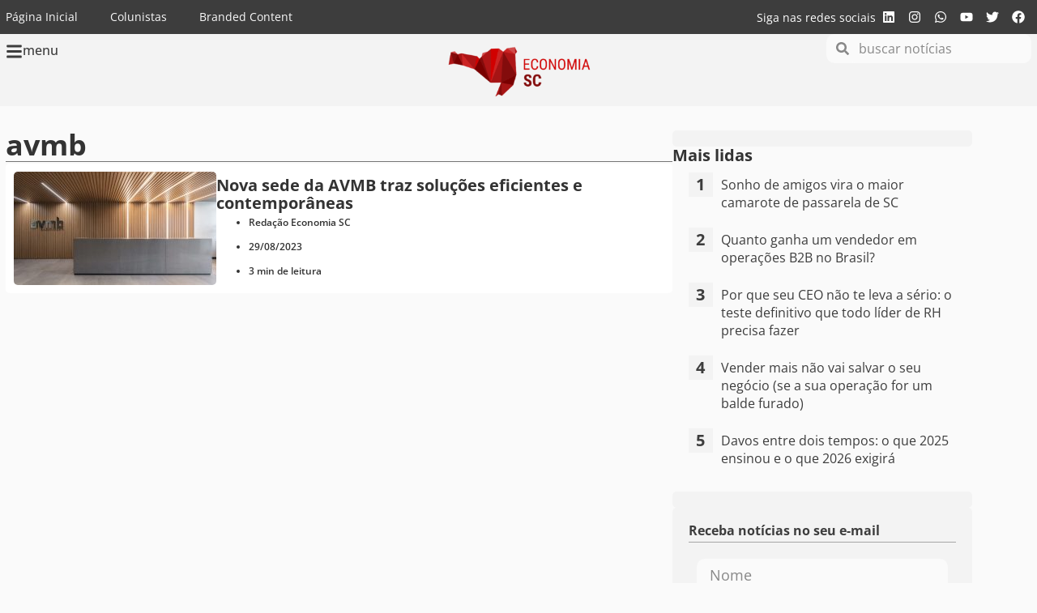

--- FILE ---
content_type: text/html; charset=UTF-8
request_url: https://economiasc.com/tag/avmb/
body_size: 27764
content:
<!doctype html>
<html lang="pt-BR">
<head>
	<meta charset="UTF-8">
	<meta name="viewport" content="width=device-width, initial-scale=1">
	<link rel="profile" href="https://gmpg.org/xfn/11">
	<meta name='robots' content='index, follow, max-image-preview:large, max-snippet:-1, max-video-preview:-1' />

	<!-- This site is optimized with the Yoast SEO Premium plugin v26.4 (Yoast SEO v26.4) - https://yoast.com/wordpress/plugins/seo/ -->
	<title>Arquivos avmb - Economia SC</title>
	<meta name="description" content="Saiba mais sobreavmb em Economia SC" />
	<link rel="canonical" href="https://economiasc.com/tag/avmb/" />
	<meta property="og:locale" content="pt_BR" />
	<meta property="og:type" content="article" />
	<meta property="og:title" content="Arquivo de avmb" />
	<meta property="og:description" content="Saiba mais sobreavmb em Economia SC" />
	<meta property="og:url" content="https://economiasc.com/tag/avmb/" />
	<meta property="og:site_name" content="Economia SC" />
	<meta property="og:image" content="https://economiasc.com/wp-content/uploads/2023/04/standard.jpg" />
	<meta property="og:image:width" content="1200" />
	<meta property="og:image:height" content="675" />
	<meta property="og:image:type" content="image/jpeg" />
	<meta name="twitter:card" content="summary_large_image" />
	<meta name="twitter:site" content="@economiasc1" />
	<!-- / Yoast SEO Premium plugin. -->


<link rel='dns-prefetch' href='//www.googletagmanager.com' />
<link rel='dns-prefetch' href='//pagead2.googlesyndication.com' />
<link rel='dns-prefetch' href='//fundingchoicesmessages.google.com' />

<link rel="alternate" type="application/rss+xml" title="Feed para Economia SC &raquo;" href="https://economiasc.com/feed/" />
<link rel="alternate" type="application/rss+xml" title="Feed de tag para Economia SC &raquo; avmb" href="https://economiasc.com/tag/avmb/feed/" />
<style id='wp-img-auto-sizes-contain-inline-css'>
img:is([sizes=auto i],[sizes^="auto," i]){contain-intrinsic-size:3000px 1500px}
/*# sourceURL=wp-img-auto-sizes-contain-inline-css */
</style>
<link rel='stylesheet' id='sby_styles-css' href='https://economiasc.com/wp-content/cache/background-css/1/economiasc.com/wp-content/plugins/feeds-for-youtube/css/sb-youtube-free.min.css?ver=2.4.0&wpr_t=1768791431' media='all' />
<link rel='stylesheet' id='wp-block-library-css' href='https://economiasc.com/wp-includes/css/dist/block-library/style.min.css?ver=6.9' media='all' />

<link data-minify="1" rel='stylesheet' id='mpp_gutenberg-css' href='https://economiasc.com/wp-content/cache/min/1/wp-content/plugins/profile-builder/add-ons-free/user-profile-picture/dist/blocks.style.build.css?ver=1768699017' media='all' />
<link data-minify="1" rel='stylesheet' id='hello-elementor-css' href='https://economiasc.com/wp-content/cache/min/1/wp-content/themes/hello-elementor/assets/css/reset.css?ver=1768699017' media='all' />
<link data-minify="1" rel='stylesheet' id='hello-elementor-theme-style-css' href='https://economiasc.com/wp-content/cache/min/1/wp-content/themes/hello-elementor/assets/css/theme.css?ver=1768699017' media='all' />
<link data-minify="1" rel='stylesheet' id='hello-elementor-header-footer-css' href='https://economiasc.com/wp-content/cache/min/1/wp-content/themes/hello-elementor/assets/css/header-footer.css?ver=1768699017' media='all' />
<link rel='stylesheet' id='elementor-frontend-css' href='https://economiasc.com/wp-content/plugins/elementor/assets/css/frontend.min.css?ver=3.33.2' media='all' />
<link rel='stylesheet' id='elementor-post-30846-css' href='https://economiasc.com/wp-content/uploads/elementor/css/post-30846.css?ver=1768699011' media='all' />
<link rel='stylesheet' id='widget-nav-menu-css' href='https://economiasc.com/wp-content/plugins/elementor-pro/assets/css/widget-nav-menu.min.css?ver=3.32.3' media='all' />
<link rel='stylesheet' id='widget-heading-css' href='https://economiasc.com/wp-content/plugins/elementor/assets/css/widget-heading.min.css?ver=3.33.2' media='all' />
<link rel='stylesheet' id='widget-social-icons-css' href='https://economiasc.com/wp-content/plugins/elementor/assets/css/widget-social-icons.min.css?ver=3.33.2' media='all' />
<link rel='stylesheet' id='e-apple-webkit-css' href='https://economiasc.com/wp-content/plugins/elementor/assets/css/conditionals/apple-webkit.min.css?ver=3.33.2' media='all' />
<link rel='stylesheet' id='widget-icon-box-css' href='https://economiasc.com/wp-content/plugins/elementor/assets/css/widget-icon-box.min.css?ver=3.33.2' media='all' />
<link rel='stylesheet' id='widget-image-css' href='https://economiasc.com/wp-content/plugins/elementor/assets/css/widget-image.min.css?ver=3.33.2' media='all' />
<link rel='stylesheet' id='e-sticky-css' href='https://economiasc.com/wp-content/plugins/elementor-pro/assets/css/modules/sticky.min.css?ver=3.32.3' media='all' />
<link rel='stylesheet' id='widget-search-form-css' href='https://economiasc.com/wp-content/plugins/elementor-pro/assets/css/widget-search-form.min.css?ver=3.32.3' media='all' />
<link data-minify="1" rel='stylesheet' id='swiper-css' href='https://economiasc.com/wp-content/cache/min/1/wp-content/plugins/elementor/assets/lib/swiper/v8/css/swiper.min.css?ver=1768699017' media='all' />
<link rel='stylesheet' id='e-swiper-css' href='https://economiasc.com/wp-content/plugins/elementor/assets/css/conditionals/e-swiper.min.css?ver=3.33.2' media='all' />
<link rel='stylesheet' id='widget-nested-carousel-css' href='https://economiasc.com/wp-content/plugins/elementor-pro/assets/css/widget-nested-carousel.min.css?ver=3.32.3' media='all' />
<link rel='stylesheet' id='widget-form-css' href='https://economiasc.com/wp-content/plugins/elementor-pro/assets/css/widget-form.min.css?ver=3.32.3' media='all' />
<link rel='stylesheet' id='widget-divider-css' href='https://economiasc.com/wp-content/plugins/elementor/assets/css/widget-divider.min.css?ver=3.33.2' media='all' />
<link rel='stylesheet' id='widget-loop-common-css' href='https://economiasc.com/wp-content/plugins/elementor-pro/assets/css/widget-loop-common.min.css?ver=3.32.3' media='all' />
<link rel='stylesheet' id='widget-loop-grid-css' href='https://economiasc.com/wp-content/plugins/elementor-pro/assets/css/widget-loop-grid.min.css?ver=3.32.3' media='all' />
<link rel='stylesheet' id='e-animation-slideInLeft-css' href='https://economiasc.com/wp-content/plugins/elementor/assets/lib/animations/styles/slideInLeft.min.css?ver=3.33.2' media='all' />
<link rel='stylesheet' id='e-popup-css' href='https://economiasc.com/wp-content/plugins/elementor-pro/assets/css/conditionals/popup.min.css?ver=3.32.3' media='all' />
<link rel='stylesheet' id='sby-styles-css' href='https://economiasc.com/wp-content/cache/background-css/1/economiasc.com/wp-content/plugins/feeds-for-youtube/css/sb-youtube-free.min.css?ver=2.4.0&wpr_t=1768791431' media='all' />
<link rel='stylesheet' id='elementor-post-32686-css' href='https://economiasc.com/wp-content/uploads/elementor/css/post-32686.css?ver=1768699011' media='all' />
<link rel='stylesheet' id='elementor-post-32717-css' href='https://economiasc.com/wp-content/uploads/elementor/css/post-32717.css?ver=1768699012' media='all' />
<link rel='stylesheet' id='elementor-post-33304-css' href='https://economiasc.com/wp-content/uploads/elementor/css/post-33304.css?ver=1768699012' media='all' />
<link rel='stylesheet' id='elementor-post-32815-css' href='https://economiasc.com/wp-content/uploads/elementor/css/post-32815.css?ver=1768699012' media='all' />
<link data-minify="1" rel='stylesheet' id='graphina_chart-css-css' href='https://economiasc.com/wp-content/cache/min/1/wp-content/plugins/graphina-elementor-charts-and-graphs/assets/css/graphina-chart.css?ver=1768699017' media='all' />
<style id='rocket-lazyload-inline-css'>
.rll-youtube-player{position:relative;padding-bottom:56.23%;height:0;overflow:hidden;max-width:100%;}.rll-youtube-player:focus-within{outline: 2px solid currentColor;outline-offset: 5px;}.rll-youtube-player iframe{position:absolute;top:0;left:0;width:100%;height:100%;z-index:100;background:0 0}.rll-youtube-player img{bottom:0;display:block;left:0;margin:auto;max-width:100%;width:100%;position:absolute;right:0;top:0;border:none;height:auto;-webkit-transition:.4s all;-moz-transition:.4s all;transition:.4s all}.rll-youtube-player img:hover{-webkit-filter:brightness(75%)}.rll-youtube-player .play{height:100%;width:100%;left:0;top:0;position:absolute;background:var(--wpr-bg-395511a4-7075-4011-94d2-6346e97d8e97) no-repeat center;background-color: transparent !important;cursor:pointer;border:none;}.wp-embed-responsive .wp-has-aspect-ratio .rll-youtube-player{position:absolute;padding-bottom:0;width:100%;height:100%;top:0;bottom:0;left:0;right:0}
/*# sourceURL=rocket-lazyload-inline-css */
</style>
<link data-minify="1" rel='stylesheet' id='elementor-gf-local-opensans-css' href='https://economiasc.com/wp-content/cache/min/1/wp-content/uploads/elementor/google-fonts/css/opensans.css?ver=1768699017' media='all' />
<link data-minify="1" rel='stylesheet' id='wppb_stylesheet-css' href='https://economiasc.com/wp-content/cache/background-css/1/economiasc.com/wp-content/cache/min/1/wp-content/plugins/profile-builder/assets/css/style-front-end.css?ver=1768699017&wpr_t=1768791431' media='all' />
<script src="https://economiasc.com/wp-includes/js/jquery/jquery.min.js?ver=3.7.1" id="jquery-core-js"></script>
<script src="https://economiasc.com/wp-includes/js/jquery/jquery-migrate.min.js?ver=3.4.1" id="jquery-migrate-js"></script>

<!-- Snippet da etiqueta do Google (gtag.js) adicionado pelo Site Kit -->
<!-- Snippet do Google Análises adicionado pelo Site Kit -->
<script src="https://www.googletagmanager.com/gtag/js?id=GT-M34BJ25" id="google_gtagjs-js" async></script>
<script id="google_gtagjs-js-after">
window.dataLayer = window.dataLayer || [];function gtag(){dataLayer.push(arguments);}
gtag("set","linker",{"domains":["economiasc.com"]});
gtag("js", new Date());
gtag("set", "developer_id.dZTNiMT", true);
gtag("config", "GT-M34BJ25");
//# sourceURL=google_gtagjs-js-after
</script>
<link rel="https://api.w.org/" href="https://economiasc.com/wp-json/" /><link rel="alternate" title="JSON" type="application/json" href="https://economiasc.com/wp-json/wp/v2/tags/22513" /><meta name="generator" content="WordPress 6.9" />
<meta name="generator" content="Site Kit by Google 1.170.0" />
<!-- Meta-etiquetas do Google AdSense adicionado pelo Site Kit -->
<meta name="google-adsense-platform-account" content="ca-host-pub-2644536267352236">
<meta name="google-adsense-platform-domain" content="sitekit.withgoogle.com">
<!-- Fim das meta-etiquetas do Google AdSense adicionado pelo Site Kit -->
<meta name="generator" content="Elementor 3.33.2; features: e_font_icon_svg, additional_custom_breakpoints; settings: css_print_method-external, google_font-enabled, font_display-swap">
<style>
	
	html {
		scroll-behavior: smooth;
	}
	
	body{
		overflow-x: hidden;
	}
	
	.category-tag a{
		background-color: #fbfbfb;
    padding: 5px 10px;
    font-size: 12px;
    border-radius: 5px;
		margin-bottom: 5px;
		color: var( --e-global-color-f2e9756 );
	}
	.category-tag a:hover{
		color: #CE171A;
	}
	
	.category-loop-tag{
    font-size: 10px;
    border-radius: 5px;
		margin-bottom: 5px;
		color: #FFF;
	}
	
	.wp-block-quote{
		background: #fbfbfb;
    margin: 0;
    padding: 20px 10px 5px 30px;
    border-left: 5px solid #CE171A;
    margin-bottom: 20px;
    border-radius: 10px
	}
	
	/*
	 * Estilos do Placeholder para Banners
	 * Isso previne o Layout Shift (CLS) reservando a altura do anúncio.
	 */

	/* Estilo base para todos os placeholders de anúncios */
	.ad {
			width: 100%;
			box-sizing: border-box;
			display: flex;
			align-items: center;
			justify-content: center;
	}

	/* Estilo para o placeholder interno (opcional, pode ser usado para animações) */
	.ad .ad-placeholder {
			width: 100%;
			height: 100%;
			display: flex;
			align-items: center;
			justify-content: center;
			font-size: 14px;
			color: #999;
	}

	/* --- Tamanhos Responsivos Baseados no seu JavaScript (sizeMapping) --- */

	/* Billboard e Rodape (Mobile-first) */
	.ad-billboard, .ad-rodape { min-height: 50px; }
	@media (min-width: 768px)  { .ad-billboard, .ad-rodape { min-height: 90px; } }
	@media (min-width: 1170px) { .ad-billboard, .ad-rodape { min-height: 250px; } }

	/* Lateral */
	/* Usamos a maior altura possível (600px) para evitar qualquer shift */
	.ad-lateral {
			min-height: 250px; /* Altura mínima para mobile */
	}
	.ad-lateral>div{
		width: 100%;
	}
	@media (min-width: 768px)  {
			.ad-lateral {
					min-height: 350px;
			}
	}


	/* Topo e Conteudo (Mobile-first) */
	.ad-topo, .ad-conteudo { min-height: 50px; }
	@media (min-width: 768px)  { .ad-topo, .ad-conteudo { min-height: 90px; } }

	/*
	 * Quando um anúncio é renderizado com sucesso, o Google Ad Manager
	 * adiciona um iframe. Nós usamos isso para esconder nosso placeholder.
	 */
	.ad iframe {
			display: block; /* Garante que o iframe seja visível */
		width: 100%;
	}

	/* Esconde o placeholder quando o div do anúncio não está mais vazio (ou seja, o anúncio renderizou) */
	.ad:not(.ad-empty) .ad-placeholder {
			display: none;
	}

	/* O Google Ad Manager adiciona esta classe quando o slot está vazio. */
	.ad.ad-empty {
			display: none !important; /* Esconde completamente o bloco se nenhum anúncio for retornado */
	}
	
</style>
<script async src="https://pagead2.googlesyndication.com/tag/js/gpt.js"></script>
<script async src="https://pagead2.googlesyndication.com/pagead/js/adsbygoogle.js?client=ca-pub-5376417609207675" crossorigin="anonymous"></script>

<!-- Google tag (gtag.js) -->
<script async src="https://www.googletagmanager.com/gtag/js?id=G-12YGKQ0ME4"></script>
<script>
  window.dataLayer = window.dataLayer || [];
  function gtag(){dataLayer.push(arguments);}
  gtag('js', new Date());

  gtag('config', 'G-12YGKQ0ME4');
</script>
<script id="mcjs">!function(c,h,i,m,p){m=c.createElement(h),p=c.getElementsByTagName(h)[0],m.async=1,m.src=i,p.parentNode.insertBefore(m,p)}(document,"script","https://chimpstatic.com/mcjs-connected/js/users/b3574ff160234139068ea4a79/c10a0eda87bfcd9b82e269c52.js");</script>
      <meta name="onesignal" content="wordpress-plugin"/>
            <script>

      window.OneSignalDeferred = window.OneSignalDeferred || [];

      OneSignalDeferred.push(function(OneSignal) {
        var oneSignal_options = {};
        window._oneSignalInitOptions = oneSignal_options;

        oneSignal_options['serviceWorkerParam'] = { scope: '/' };
oneSignal_options['serviceWorkerPath'] = 'OneSignalSDKWorker.js.php';

        OneSignal.Notifications.setDefaultUrl("https://economiasc.com");

        oneSignal_options['wordpress'] = true;
oneSignal_options['appId'] = 'eda39bad-0199-4d3e-900c-ae44119b1093';
oneSignal_options['allowLocalhostAsSecureOrigin'] = true;
oneSignal_options['welcomeNotification'] = { };
oneSignal_options['welcomeNotification']['title'] = "";
oneSignal_options['welcomeNotification']['message'] = "Obrigado por ativar as notificações";
oneSignal_options['path'] = "https://economiasc.com/wp-content/plugins/onesignal-free-web-push-notifications/sdk_files/";
oneSignal_options['safari_web_id'] = "web.onesignal.auto.1d9d9717-02c9-46fa-a0ca-aedc9bb61733";
oneSignal_options['promptOptions'] = { };
oneSignal_options['promptOptions']['actionMessage'] = "Ative as notificações e confira as últimas novidades assim que forem publicadas";
oneSignal_options['promptOptions']['acceptButtonText'] = "ATIVAR";
oneSignal_options['promptOptions']['cancelButtonText'] = "NÃO OBRIGADO";
oneSignal_options['promptOptions']['autoAcceptTitle'] = "Clique em Permitir";
oneSignal_options['notifyButton'] = { };
oneSignal_options['notifyButton']['enable'] = true;
oneSignal_options['notifyButton']['position'] = 'bottom-left';
oneSignal_options['notifyButton']['theme'] = 'default';
oneSignal_options['notifyButton']['size'] = 'small';
oneSignal_options['notifyButton']['displayPredicate'] = function() {
              return !OneSignal.User.PushSubscription.optedIn;
            };
oneSignal_options['notifyButton']['showCredit'] = false;
oneSignal_options['notifyButton']['text'] = {};
oneSignal_options['notifyButton']['text']['tip.state.unsubscribed'] = 'Ative as notificações';
oneSignal_options['notifyButton']['text']['tip.state.subscribed'] = 'Notificações ativas';
oneSignal_options['notifyButton']['text']['tip.state.blocked'] = 'Você bloqueou as notificações';
oneSignal_options['notifyButton']['text']['message.action.subscribed'] = 'Obrigado por ativar as notificações';
oneSignal_options['notifyButton']['text']['message.action.resubscribed'] = 'Notificações ativas';
oneSignal_options['notifyButton']['text']['message.action.unsubscribed'] = 'Notificações desativadas';
oneSignal_options['notifyButton']['text']['dialog.main.title'] = 'Notificações do Economia SC';
oneSignal_options['notifyButton']['text']['dialog.main.button.subscribe'] = 'ATIVAR';
oneSignal_options['notifyButton']['text']['dialog.main.button.unsubscribe'] = 'DESATIVAR';
oneSignal_options['notifyButton']['text']['dialog.blocked.title'] = 'Desbloquear notificações';
oneSignal_options['notifyButton']['text']['dialog.blocked.message'] = 'Siga estes passos para desbloquear as notificações';
              OneSignal.init(window._oneSignalInitOptions);
              OneSignal.Slidedown.promptPush()      });

      function documentInitOneSignal() {
        var oneSignal_elements = document.getElementsByClassName("OneSignal-prompt");

        var oneSignalLinkClickHandler = function(event) { OneSignal.Notifications.requestPermission(); event.preventDefault(); };        for(var i = 0; i < oneSignal_elements.length; i++)
          oneSignal_elements[i].addEventListener('click', oneSignalLinkClickHandler, false);
      }

      if (document.readyState === 'complete') {
           documentInitOneSignal();
      }
      else {
           window.addEventListener("load", function(event){
               documentInitOneSignal();
          });
      }
    </script>


<script type="application/ld+json" class="saswp-schema-markup-output">
[{"@context":"https:\/\/schema.org\/","@graph":[{"@context":"https:\/\/schema.org\/","@type":"SiteNavigationElement","@id":"https:\/\/economiasc.com\/#economia","name":"Economia","url":"https:\/\/economiasc.com\/noticias\/economia\/"},{"@context":"https:\/\/schema.org\/","@type":"SiteNavigationElement","@id":"https:\/\/economiasc.com\/#negocios","name":"Neg\u00f3cios","url":"https:\/\/economiasc.com\/noticias\/negocios\/"},{"@context":"https:\/\/schema.org\/","@type":"SiteNavigationElement","@id":"https:\/\/economiasc.com\/#inovacao","name":"Inova\u00e7\u00e3o","url":"https:\/\/economiasc.com\/noticias\/inovacao\/"},{"@context":"https:\/\/schema.org\/","@type":"SiteNavigationElement","@id":"https:\/\/economiasc.com\/#startups","name":"Startups","url":"https:\/\/economiasc.com\/noticias\/startups\/"},{"@context":"https:\/\/schema.org\/","@type":"SiteNavigationElement","@id":"https:\/\/economiasc.com\/#mulheres","name":"Mulheres","url":"https:\/\/economiasc.com\/mulheres\/"},{"@context":"https:\/\/schema.org\/","@type":"SiteNavigationElement","@id":"https:\/\/economiasc.com\/#esg","name":"ESG","url":"https:\/\/economiasc.com\/noticias\/esg\/"},{"@context":"https:\/\/schema.org\/","@type":"SiteNavigationElement","@id":"https:\/\/economiasc.com\/#tecnologia","name":"Tecnologia","url":"https:\/\/economiasc.com\/noticias\/tecnologia\/"},{"@context":"https:\/\/schema.org\/","@type":"SiteNavigationElement","@id":"https:\/\/economiasc.com\/#carreiras","name":"Carreiras","url":"https:\/\/economiasc.com\/noticias\/carreiras\/"},{"@context":"https:\/\/schema.org\/","@type":"SiteNavigationElement","@id":"https:\/\/economiasc.com\/#sobre","name":"Sobre","url":"https:\/\/economiasc.com\/sobre\/"}]},

{"@context":"https:\/\/schema.org\/","@type":"BreadcrumbList","@id":"https:\/\/economiasc.com\/tag\/avmb\/#breadcrumb","itemListElement":[{"@type":"ListItem","position":1,"item":{"@id":"https:\/\/economiasc.com","name":"Economia SC"}},{"@type":"ListItem","position":2,"item":{"@id":"https:\/\/economiasc.com\/tag\/avmb\/","name":"avmb"}}]}]
</script>

			<style>
				.e-con.e-parent:nth-of-type(n+4):not(.e-lazyloaded):not(.e-no-lazyload),
				.e-con.e-parent:nth-of-type(n+4):not(.e-lazyloaded):not(.e-no-lazyload) * {
					background-image: none !important;
				}
				@media screen and (max-height: 1024px) {
					.e-con.e-parent:nth-of-type(n+3):not(.e-lazyloaded):not(.e-no-lazyload),
					.e-con.e-parent:nth-of-type(n+3):not(.e-lazyloaded):not(.e-no-lazyload) * {
						background-image: none !important;
					}
				}
				@media screen and (max-height: 640px) {
					.e-con.e-parent:nth-of-type(n+2):not(.e-lazyloaded):not(.e-no-lazyload),
					.e-con.e-parent:nth-of-type(n+2):not(.e-lazyloaded):not(.e-no-lazyload) * {
						background-image: none !important;
					}
				}
			</style>
			
<!-- Snippet do Gerenciador de Tags do Google adicionado pelo Site Kit -->
<script>
			( function( w, d, s, l, i ) {
				w[l] = w[l] || [];
				w[l].push( {'gtm.start': new Date().getTime(), event: 'gtm.js'} );
				var f = d.getElementsByTagName( s )[0],
					j = d.createElement( s ), dl = l != 'dataLayer' ? '&l=' + l : '';
				j.async = true;
				j.src = 'https://www.googletagmanager.com/gtm.js?id=' + i + dl;
				f.parentNode.insertBefore( j, f );
			} )( window, document, 'script', 'dataLayer', 'GTM-PX9HQVT' );
			
</script>

<!-- Fim do código do Gerenciador de Etiquetas do Google adicionado pelo Site Kit -->

<!-- Código do Google Adsense adicionado pelo Site Kit -->
<script async src="https://pagead2.googlesyndication.com/pagead/js/adsbygoogle.js?client=ca-pub-5376417609207675&amp;host=ca-host-pub-2644536267352236" crossorigin="anonymous"></script>

<!-- Fim do código do Google AdSense adicionado pelo Site Kit -->
<link rel="icon" href="https://economiasc.com/wp-content/uploads/2019/02/cropped-LOGO-1.png" sizes="32x32" />
<link rel="icon" href="https://economiasc.com/wp-content/uploads/2019/02/cropped-LOGO-1.png" sizes="192x192" />
<link rel="apple-touch-icon" href="https://economiasc.com/wp-content/uploads/2019/02/cropped-LOGO-1.png" />
<meta name="msapplication-TileImage" content="https://economiasc.com/wp-content/uploads/2019/02/cropped-LOGO-1.png" />
<noscript><style id="rocket-lazyload-nojs-css">.rll-youtube-player, [data-lazy-src]{display:none !important;}</style></noscript><style id="wpr-lazyload-bg-container"></style><style id="wpr-lazyload-bg-exclusion"></style>
<noscript>
<style id="wpr-lazyload-bg-nostyle">body .sby_lb-outerContainer .sby_lb-close,body.et-db #et-boc .sby_lb-outerContainer .sby_lb-close{--wpr-bg-677a398a-6b16-4ee9-9245-f61baff87c4a: url('https://economiasc.com/wp-content/plugins/feeds-for-youtube/img/close.png');}body .sby_lb-nav span,body.et-db #et-boc .sby_lb-nav span{--wpr-bg-45f2b9dd-eae9-49ab-93ff-771e3a5c7b5e: url('https://economiasc.com/wp-content/plugins/feeds-for-youtube/img/sby-sprite.png');}body .sby_lb-data .sby_lb-close,body.et-db #et-boc .sby_lb-data .sby_lb-close{--wpr-bg-d0ba1585-cf62-42ea-b31e-e1c6cc70f8e6: url('https://economiasc.com/wp-content/plugins/feeds-for-youtube/img/close.png');}.sby_lb-data .sby_lb-close{--wpr-bg-b0625c46-55d7-4a3f-a231-d8253fa73ba8: url('https://economiasc.com/wp-content/plugins/feeds-for-youtube/img/close.png');}.wppb-table .wppb-sorting .wppb-sorting-default{--wpr-bg-14f69513-015c-4c31-86c9-3c404f279b7d: url('https://economiasc.com/wp-content/plugins/profile-builder/assets/images/sorting-default.png');}.wppb-table .wppb-sorting .wppb-sorting-ascending{--wpr-bg-312d5c9b-116f-4383-b7af-2c1bced85b6c: url('https://economiasc.com/wp-content/plugins/profile-builder/assets/images/sorting-ascending.png');}.wppb-table .wppb-sorting .wppb-sorting-descending{--wpr-bg-32b11329-a1b1-4bec-9881-2daf81d2a5a1: url('https://economiasc.com/wp-content/plugins/profile-builder/assets/images/sorting-descending.png');}.rll-youtube-player .play{--wpr-bg-395511a4-7075-4011-94d2-6346e97d8e97: url('https://economiasc.com/wp-content/plugins/wp-rocket/assets/img/youtube.png');}</style>
</noscript>
<script type="application/javascript">const rocket_pairs = [{"selector":"body .sby_lb-outerContainer .sby_lb-close,body.et-db #et-boc .sby_lb-outerContainer .sby_lb-close","style":"body .sby_lb-outerContainer .sby_lb-close,body.et-db #et-boc .sby_lb-outerContainer .sby_lb-close{--wpr-bg-677a398a-6b16-4ee9-9245-f61baff87c4a: url('https:\/\/economiasc.com\/wp-content\/plugins\/feeds-for-youtube\/img\/close.png');}","hash":"677a398a-6b16-4ee9-9245-f61baff87c4a","url":"https:\/\/economiasc.com\/wp-content\/plugins\/feeds-for-youtube\/img\/close.png"},{"selector":"body .sby_lb-nav span,body.et-db #et-boc .sby_lb-nav span","style":"body .sby_lb-nav span,body.et-db #et-boc .sby_lb-nav span{--wpr-bg-45f2b9dd-eae9-49ab-93ff-771e3a5c7b5e: url('https:\/\/economiasc.com\/wp-content\/plugins\/feeds-for-youtube\/img\/sby-sprite.png');}","hash":"45f2b9dd-eae9-49ab-93ff-771e3a5c7b5e","url":"https:\/\/economiasc.com\/wp-content\/plugins\/feeds-for-youtube\/img\/sby-sprite.png"},{"selector":"body .sby_lb-data .sby_lb-close,body.et-db #et-boc .sby_lb-data .sby_lb-close","style":"body .sby_lb-data .sby_lb-close,body.et-db #et-boc .sby_lb-data .sby_lb-close{--wpr-bg-d0ba1585-cf62-42ea-b31e-e1c6cc70f8e6: url('https:\/\/economiasc.com\/wp-content\/plugins\/feeds-for-youtube\/img\/close.png');}","hash":"d0ba1585-cf62-42ea-b31e-e1c6cc70f8e6","url":"https:\/\/economiasc.com\/wp-content\/plugins\/feeds-for-youtube\/img\/close.png"},{"selector":".sby_lb-data .sby_lb-close","style":".sby_lb-data .sby_lb-close{--wpr-bg-b0625c46-55d7-4a3f-a231-d8253fa73ba8: url('https:\/\/economiasc.com\/wp-content\/plugins\/feeds-for-youtube\/img\/close.png');}","hash":"b0625c46-55d7-4a3f-a231-d8253fa73ba8","url":"https:\/\/economiasc.com\/wp-content\/plugins\/feeds-for-youtube\/img\/close.png"},{"selector":".wppb-table .wppb-sorting .wppb-sorting-default","style":".wppb-table .wppb-sorting .wppb-sorting-default{--wpr-bg-14f69513-015c-4c31-86c9-3c404f279b7d: url('https:\/\/economiasc.com\/wp-content\/plugins\/profile-builder\/assets\/images\/sorting-default.png');}","hash":"14f69513-015c-4c31-86c9-3c404f279b7d","url":"https:\/\/economiasc.com\/wp-content\/plugins\/profile-builder\/assets\/images\/sorting-default.png"},{"selector":".wppb-table .wppb-sorting .wppb-sorting-ascending","style":".wppb-table .wppb-sorting .wppb-sorting-ascending{--wpr-bg-312d5c9b-116f-4383-b7af-2c1bced85b6c: url('https:\/\/economiasc.com\/wp-content\/plugins\/profile-builder\/assets\/images\/sorting-ascending.png');}","hash":"312d5c9b-116f-4383-b7af-2c1bced85b6c","url":"https:\/\/economiasc.com\/wp-content\/plugins\/profile-builder\/assets\/images\/sorting-ascending.png"},{"selector":".wppb-table .wppb-sorting .wppb-sorting-descending","style":".wppb-table .wppb-sorting .wppb-sorting-descending{--wpr-bg-32b11329-a1b1-4bec-9881-2daf81d2a5a1: url('https:\/\/economiasc.com\/wp-content\/plugins\/profile-builder\/assets\/images\/sorting-descending.png');}","hash":"32b11329-a1b1-4bec-9881-2daf81d2a5a1","url":"https:\/\/economiasc.com\/wp-content\/plugins\/profile-builder\/assets\/images\/sorting-descending.png"},{"selector":".rll-youtube-player .play","style":".rll-youtube-player .play{--wpr-bg-395511a4-7075-4011-94d2-6346e97d8e97: url('https:\/\/economiasc.com\/wp-content\/plugins\/wp-rocket\/assets\/img\/youtube.png');}","hash":"395511a4-7075-4011-94d2-6346e97d8e97","url":"https:\/\/economiasc.com\/wp-content\/plugins\/wp-rocket\/assets\/img\/youtube.png"}]; const rocket_excluded_pairs = [];</script><meta name="generator" content="WP Rocket 3.20.0.1" data-wpr-features="wpr_lazyload_css_bg_img wpr_lazyload_images wpr_lazyload_iframes wpr_image_dimensions wpr_minify_css wpr_preload_links wpr_host_fonts_locally wpr_desktop" /><script data-cfasync="false" nonce="bb54a38a-a215-414f-9e85-f0627c84d1a9">try{(function(w,d){!function(j,k,l,m){if(j.zaraz)console.error("zaraz is loaded twice");else{j[l]=j[l]||{};j[l].executed=[];j.zaraz={deferred:[],listeners:[]};j.zaraz._v="5874";j.zaraz._n="bb54a38a-a215-414f-9e85-f0627c84d1a9";j.zaraz.q=[];j.zaraz._f=function(n){return async function(){var o=Array.prototype.slice.call(arguments);j.zaraz.q.push({m:n,a:o})}};for(const p of["track","set","debug"])j.zaraz[p]=j.zaraz._f(p);j.zaraz.init=()=>{var q=k.getElementsByTagName(m)[0],r=k.createElement(m),s=k.getElementsByTagName("title")[0];s&&(j[l].t=k.getElementsByTagName("title")[0].text);j[l].x=Math.random();j[l].w=j.screen.width;j[l].h=j.screen.height;j[l].j=j.innerHeight;j[l].e=j.innerWidth;j[l].l=j.location.href;j[l].r=k.referrer;j[l].k=j.screen.colorDepth;j[l].n=k.characterSet;j[l].o=(new Date).getTimezoneOffset();if(j.dataLayer)for(const t of Object.entries(Object.entries(dataLayer).reduce((u,v)=>({...u[1],...v[1]}),{})))zaraz.set(t[0],t[1],{scope:"page"});j[l].q=[];for(;j.zaraz.q.length;){const w=j.zaraz.q.shift();j[l].q.push(w)}r.defer=!0;for(const x of[localStorage,sessionStorage])Object.keys(x||{}).filter(z=>z.startsWith("_zaraz_")).forEach(y=>{try{j[l]["z_"+y.slice(7)]=JSON.parse(x.getItem(y))}catch{j[l]["z_"+y.slice(7)]=x.getItem(y)}});r.referrerPolicy="origin";r.src="/cdn-cgi/zaraz/s.js?z="+btoa(encodeURIComponent(JSON.stringify(j[l])));q.parentNode.insertBefore(r,q)};["complete","interactive"].includes(k.readyState)?zaraz.init():j.addEventListener("DOMContentLoaded",zaraz.init)}}(w,d,"zarazData","script");window.zaraz._p=async d$=>new Promise(ea=>{if(d$){d$.e&&d$.e.forEach(eb=>{try{const ec=d.querySelector("script[nonce]"),ed=ec?.nonce||ec?.getAttribute("nonce"),ee=d.createElement("script");ed&&(ee.nonce=ed);ee.innerHTML=eb;ee.onload=()=>{d.head.removeChild(ee)};d.head.appendChild(ee)}catch(ef){console.error(`Error executing script: ${eb}\n`,ef)}});Promise.allSettled((d$.f||[]).map(eg=>fetch(eg[0],eg[1])))}ea()});zaraz._p({"e":["(function(w,d){})(window,document)"]});})(window,document)}catch(e){throw fetch("/cdn-cgi/zaraz/t"),e;};</script></head>
<body class="archive tag tag-avmb tag-22513 wp-custom-logo wp-embed-responsive wp-theme-hello-elementor hello-elementor-default elementor-page-33304 elementor-default elementor-template-full-width elementor-kit-30846">

		<!-- Snippet do Gerenciador de Etiqueta do Google (noscript) adicionado pelo Site Kit -->
		<noscript>
			<iframe src="https://www.googletagmanager.com/ns.html?id=GTM-PX9HQVT" height="0" width="0" style="display:none;visibility:hidden"></iframe>
		</noscript>
		<!-- Fim do código do Gerenciador de Etiquetas do Google (noscript) adicionado pelo Site Kit -->
		
<a class="skip-link screen-reader-text" href="#content">Ir para o conteúdo</a>

		<header data-rocket-location-hash="f3834f08a08c4e8332aa9a0f82da5366" data-elementor-type="header" data-elementor-id="32686" class="elementor elementor-32686 elementor-location-header" data-elementor-post-type="elementor_library">
			<div data-rocket-location-hash="1483ccb6d86de892aad4f4f8cf583327" class="elementor-element elementor-element-4ea2a60 elementor-hidden-mobile e-flex e-con-boxed e-con e-parent" data-id="4ea2a60" data-element_type="container" data-settings="{&quot;background_background&quot;:&quot;classic&quot;}">
					<div data-rocket-location-hash="da3b654b339ed49f0234db69a353a170" class="e-con-inner">
		<div class="elementor-element elementor-element-986a025 e-flex e-con-boxed e-con e-child" data-id="986a025" data-element_type="container">
					<div data-rocket-location-hash="db09287dc3941bcac9abe956715ef14a" class="e-con-inner">
				<div class="elementor-element elementor-element-34f4cc1 elementor-nav-menu__align-start elementor-nav-menu--stretch elementor-nav-menu--dropdown-mobile elementor-nav-menu__text-align-aside elementor-nav-menu--toggle elementor-nav-menu--burger elementor-widget elementor-widget-nav-menu" data-id="34f4cc1" data-element_type="widget" data-settings="{&quot;full_width&quot;:&quot;stretch&quot;,&quot;layout&quot;:&quot;horizontal&quot;,&quot;submenu_icon&quot;:{&quot;value&quot;:&quot;&lt;svg aria-hidden=\&quot;true\&quot; class=\&quot;e-font-icon-svg e-fas-caret-down\&quot; viewBox=\&quot;0 0 320 512\&quot; xmlns=\&quot;http:\/\/www.w3.org\/2000\/svg\&quot;&gt;&lt;path d=\&quot;M31.3 192h257.3c17.8 0 26.7 21.5 14.1 34.1L174.1 354.8c-7.8 7.8-20.5 7.8-28.3 0L17.2 226.1C4.6 213.5 13.5 192 31.3 192z\&quot;&gt;&lt;\/path&gt;&lt;\/svg&gt;&quot;,&quot;library&quot;:&quot;fa-solid&quot;},&quot;toggle&quot;:&quot;burger&quot;}" data-widget_type="nav-menu.default">
								<nav aria-label="Menu" class="elementor-nav-menu--main elementor-nav-menu__container elementor-nav-menu--layout-horizontal e--pointer-underline e--animation-fade">
				<ul id="menu-1-34f4cc1" class="elementor-nav-menu"><li class="menu-item menu-item-type-post_type menu-item-object-page menu-item-home menu-item-32749"><a href="https://economiasc.com/" class="elementor-item">Página Inicial</a></li>
<li class="menu-item menu-item-type-post_type menu-item-object-page menu-item-32707"><a href="https://economiasc.com/colunistas/" class="elementor-item">Colunistas</a></li>
<li class="menu-item menu-item-type-custom menu-item-object-custom menu-item-32709"><a href="/tag/branded-content" class="elementor-item">Branded Content</a></li>
</ul>			</nav>
					<div class="elementor-menu-toggle" role="button" tabindex="0" aria-label="Alternar menu" aria-expanded="false">
			<svg aria-hidden="true" role="presentation" class="elementor-menu-toggle__icon--open e-font-icon-svg e-eicon-menu-bar" viewBox="0 0 1000 1000" xmlns="http://www.w3.org/2000/svg"><path d="M104 333H896C929 333 958 304 958 271S929 208 896 208H104C71 208 42 237 42 271S71 333 104 333ZM104 583H896C929 583 958 554 958 521S929 458 896 458H104C71 458 42 487 42 521S71 583 104 583ZM104 833H896C929 833 958 804 958 771S929 708 896 708H104C71 708 42 737 42 771S71 833 104 833Z"></path></svg><svg aria-hidden="true" role="presentation" class="elementor-menu-toggle__icon--close e-font-icon-svg e-eicon-close" viewBox="0 0 1000 1000" xmlns="http://www.w3.org/2000/svg"><path d="M742 167L500 408 258 167C246 154 233 150 217 150 196 150 179 158 167 167 154 179 150 196 150 212 150 229 154 242 171 254L408 500 167 742C138 771 138 800 167 829 196 858 225 858 254 829L496 587 738 829C750 842 767 846 783 846 800 846 817 842 829 829 842 817 846 804 846 783 846 767 842 750 829 737L588 500 833 258C863 229 863 200 833 171 804 137 775 137 742 167Z"></path></svg>		</div>
					<nav class="elementor-nav-menu--dropdown elementor-nav-menu__container" aria-hidden="true">
				<ul id="menu-2-34f4cc1" class="elementor-nav-menu"><li class="menu-item menu-item-type-post_type menu-item-object-page menu-item-home menu-item-32749"><a href="https://economiasc.com/" class="elementor-item" tabindex="-1">Página Inicial</a></li>
<li class="menu-item menu-item-type-post_type menu-item-object-page menu-item-32707"><a href="https://economiasc.com/colunistas/" class="elementor-item" tabindex="-1">Colunistas</a></li>
<li class="menu-item menu-item-type-custom menu-item-object-custom menu-item-32709"><a href="/tag/branded-content" class="elementor-item" tabindex="-1">Branded Content</a></li>
</ul>			</nav>
						</div>
					</div>
				</div>
		<div class="elementor-element elementor-element-6b33be3 elementor-hidden-tablet elementor-hidden-mobile e-flex e-con-boxed e-con e-child" data-id="6b33be3" data-element_type="container">
					<div data-rocket-location-hash="7d0ce0601f4dee916c7ce6cc61b61694" class="e-con-inner">
				<div class="elementor-element elementor-element-5a600d6 elementor-widget elementor-widget-heading" data-id="5a600d6" data-element_type="widget" data-widget_type="heading.default">
					<h2 class="elementor-heading-title elementor-size-default">Siga nas redes sociais</h2>				</div>
				<div class="elementor-element elementor-element-acbe3bf elementor-shape-circle elementor-grid-6 e-grid-align-right elementor-widget elementor-widget-social-icons" data-id="acbe3bf" data-element_type="widget" data-widget_type="social-icons.default">
							<div class="elementor-social-icons-wrapper elementor-grid" role="list">
							<span class="elementor-grid-item" role="listitem">
					<a class="elementor-icon elementor-social-icon elementor-social-icon-linkedin elementor-repeater-item-4018f9a" href="https://www.linkedin.com/company/economia-sc" target="_blank">
						<span class="elementor-screen-only">Linkedin</span>
						<svg aria-hidden="true" class="e-font-icon-svg e-fab-linkedin" viewBox="0 0 448 512" xmlns="http://www.w3.org/2000/svg"><path d="M416 32H31.9C14.3 32 0 46.5 0 64.3v383.4C0 465.5 14.3 480 31.9 480H416c17.6 0 32-14.5 32-32.3V64.3c0-17.8-14.4-32.3-32-32.3zM135.4 416H69V202.2h66.5V416zm-33.2-243c-21.3 0-38.5-17.3-38.5-38.5S80.9 96 102.2 96c21.2 0 38.5 17.3 38.5 38.5 0 21.3-17.2 38.5-38.5 38.5zm282.1 243h-66.4V312c0-24.8-.5-56.7-34.5-56.7-34.6 0-39.9 27-39.9 54.9V416h-66.4V202.2h63.7v29.2h.9c8.9-16.8 30.6-34.5 62.9-34.5 67.2 0 79.7 44.3 79.7 101.9V416z"></path></svg>					</a>
				</span>
							<span class="elementor-grid-item" role="listitem">
					<a class="elementor-icon elementor-social-icon elementor-social-icon-instagram elementor-repeater-item-a903d35" href="https://www.instagram.com/economiasc/" target="_blank">
						<span class="elementor-screen-only">Instagram</span>
						<svg aria-hidden="true" class="e-font-icon-svg e-fab-instagram" viewBox="0 0 448 512" xmlns="http://www.w3.org/2000/svg"><path d="M224.1 141c-63.6 0-114.9 51.3-114.9 114.9s51.3 114.9 114.9 114.9S339 319.5 339 255.9 287.7 141 224.1 141zm0 189.6c-41.1 0-74.7-33.5-74.7-74.7s33.5-74.7 74.7-74.7 74.7 33.5 74.7 74.7-33.6 74.7-74.7 74.7zm146.4-194.3c0 14.9-12 26.8-26.8 26.8-14.9 0-26.8-12-26.8-26.8s12-26.8 26.8-26.8 26.8 12 26.8 26.8zm76.1 27.2c-1.7-35.9-9.9-67.7-36.2-93.9-26.2-26.2-58-34.4-93.9-36.2-37-2.1-147.9-2.1-184.9 0-35.8 1.7-67.6 9.9-93.9 36.1s-34.4 58-36.2 93.9c-2.1 37-2.1 147.9 0 184.9 1.7 35.9 9.9 67.7 36.2 93.9s58 34.4 93.9 36.2c37 2.1 147.9 2.1 184.9 0 35.9-1.7 67.7-9.9 93.9-36.2 26.2-26.2 34.4-58 36.2-93.9 2.1-37 2.1-147.8 0-184.8zM398.8 388c-7.8 19.6-22.9 34.7-42.6 42.6-29.5 11.7-99.5 9-132.1 9s-102.7 2.6-132.1-9c-19.6-7.8-34.7-22.9-42.6-42.6-11.7-29.5-9-99.5-9-132.1s-2.6-102.7 9-132.1c7.8-19.6 22.9-34.7 42.6-42.6 29.5-11.7 99.5-9 132.1-9s102.7-2.6 132.1 9c19.6 7.8 34.7 22.9 42.6 42.6 11.7 29.5 9 99.5 9 132.1s2.7 102.7-9 132.1z"></path></svg>					</a>
				</span>
							<span class="elementor-grid-item" role="listitem">
					<a class="elementor-icon elementor-social-icon elementor-social-icon-whatsapp elementor-repeater-item-8e04a66" href="https://chat.whatsapp.com/CS6eEAUndMULZwJaMi9Xlm" target="_blank">
						<span class="elementor-screen-only">Whatsapp</span>
						<svg aria-hidden="true" class="e-font-icon-svg e-fab-whatsapp" viewBox="0 0 448 512" xmlns="http://www.w3.org/2000/svg"><path d="M380.9 97.1C339 55.1 283.2 32 223.9 32c-122.4 0-222 99.6-222 222 0 39.1 10.2 77.3 29.6 111L0 480l117.7-30.9c32.4 17.7 68.9 27 106.1 27h.1c122.3 0 224.1-99.6 224.1-222 0-59.3-25.2-115-67.1-157zm-157 341.6c-33.2 0-65.7-8.9-94-25.7l-6.7-4-69.8 18.3L72 359.2l-4.4-7c-18.5-29.4-28.2-63.3-28.2-98.2 0-101.7 82.8-184.5 184.6-184.5 49.3 0 95.6 19.2 130.4 54.1 34.8 34.9 56.2 81.2 56.1 130.5 0 101.8-84.9 184.6-186.6 184.6zm101.2-138.2c-5.5-2.8-32.8-16.2-37.9-18-5.1-1.9-8.8-2.8-12.5 2.8-3.7 5.6-14.3 18-17.6 21.8-3.2 3.7-6.5 4.2-12 1.4-32.6-16.3-54-29.1-75.5-66-5.7-9.8 5.7-9.1 16.3-30.3 1.8-3.7.9-6.9-.5-9.7-1.4-2.8-12.5-30.1-17.1-41.2-4.5-10.8-9.1-9.3-12.5-9.5-3.2-.2-6.9-.2-10.6-.2-3.7 0-9.7 1.4-14.8 6.9-5.1 5.6-19.4 19-19.4 46.3 0 27.3 19.9 53.7 22.6 57.4 2.8 3.7 39.1 59.7 94.8 83.8 35.2 15.2 49 16.5 66.6 13.9 10.7-1.6 32.8-13.4 37.4-26.4 4.6-13 4.6-24.1 3.2-26.4-1.3-2.5-5-3.9-10.5-6.6z"></path></svg>					</a>
				</span>
							<span class="elementor-grid-item" role="listitem">
					<a class="elementor-icon elementor-social-icon elementor-social-icon-youtube elementor-repeater-item-89b991c" href="https://www.youtube.com/@economiasc1" target="_blank">
						<span class="elementor-screen-only">Youtube</span>
						<svg aria-hidden="true" class="e-font-icon-svg e-fab-youtube" viewBox="0 0 576 512" xmlns="http://www.w3.org/2000/svg"><path d="M549.655 124.083c-6.281-23.65-24.787-42.276-48.284-48.597C458.781 64 288 64 288 64S117.22 64 74.629 75.486c-23.497 6.322-42.003 24.947-48.284 48.597-11.412 42.867-11.412 132.305-11.412 132.305s0 89.438 11.412 132.305c6.281 23.65 24.787 41.5 48.284 47.821C117.22 448 288 448 288 448s170.78 0 213.371-11.486c23.497-6.321 42.003-24.171 48.284-47.821 11.412-42.867 11.412-132.305 11.412-132.305s0-89.438-11.412-132.305zm-317.51 213.508V175.185l142.739 81.205-142.739 81.201z"></path></svg>					</a>
				</span>
							<span class="elementor-grid-item" role="listitem">
					<a class="elementor-icon elementor-social-icon elementor-social-icon-twitter elementor-repeater-item-9f57d95" href="https://twitter.com/economiasc1" target="_blank">
						<span class="elementor-screen-only">Twitter</span>
						<svg aria-hidden="true" class="e-font-icon-svg e-fab-twitter" viewBox="0 0 512 512" xmlns="http://www.w3.org/2000/svg"><path d="M459.37 151.716c.325 4.548.325 9.097.325 13.645 0 138.72-105.583 298.558-298.558 298.558-59.452 0-114.68-17.219-161.137-47.106 8.447.974 16.568 1.299 25.34 1.299 49.055 0 94.213-16.568 130.274-44.832-46.132-.975-84.792-31.188-98.112-72.772 6.498.974 12.995 1.624 19.818 1.624 9.421 0 18.843-1.3 27.614-3.573-48.081-9.747-84.143-51.98-84.143-102.985v-1.299c13.969 7.797 30.214 12.67 47.431 13.319-28.264-18.843-46.781-51.005-46.781-87.391 0-19.492 5.197-37.36 14.294-52.954 51.655 63.675 129.3 105.258 216.365 109.807-1.624-7.797-2.599-15.918-2.599-24.04 0-57.828 46.782-104.934 104.934-104.934 30.213 0 57.502 12.67 76.67 33.137 23.715-4.548 46.456-13.32 66.599-25.34-7.798 24.366-24.366 44.833-46.132 57.827 21.117-2.273 41.584-8.122 60.426-16.243-14.292 20.791-32.161 39.308-52.628 54.253z"></path></svg>					</a>
				</span>
							<span class="elementor-grid-item" role="listitem">
					<a class="elementor-icon elementor-social-icon elementor-social-icon-facebook elementor-repeater-item-f174599" href="https://www.facebook.com/economiasc" target="_blank">
						<span class="elementor-screen-only">Facebook</span>
						<svg aria-hidden="true" class="e-font-icon-svg e-fab-facebook" viewBox="0 0 512 512" xmlns="http://www.w3.org/2000/svg"><path d="M504 256C504 119 393 8 256 8S8 119 8 256c0 123.78 90.69 226.38 209.25 245V327.69h-63V256h63v-54.64c0-62.15 37-96.48 93.67-96.48 27.14 0 55.52 4.84 55.52 4.84v61h-31.28c-30.8 0-40.41 19.12-40.41 38.73V256h68.78l-11 71.69h-57.78V501C413.31 482.38 504 379.78 504 256z"></path></svg>					</a>
				</span>
					</div>
						</div>
					</div>
				</div>
					</div>
				</div>
		<div data-rocket-location-hash="76f93b6c7cff86eb15095ac4870ef881" class="elementor-element elementor-element-521dac8 e-flex e-con-boxed e-con e-parent" data-id="521dac8" data-element_type="container" data-settings="{&quot;background_background&quot;:&quot;classic&quot;,&quot;sticky&quot;:&quot;top&quot;,&quot;sticky_on&quot;:[&quot;desktop&quot;,&quot;tablet&quot;],&quot;sticky_offset&quot;:0,&quot;sticky_effects_offset&quot;:0,&quot;sticky_anchor_link_offset&quot;:0}">
					<div data-rocket-location-hash="547ec2470d2bda10abb0f19dcabad963" class="e-con-inner">
		<div class="elementor-element elementor-element-612948a e-con-full e-flex e-con e-child" data-id="612948a" data-element_type="container">
		<div class="elementor-element elementor-element-b1e40ef e-con-full e-flex e-con e-child" data-id="b1e40ef" data-element_type="container">
				<div class="elementor-element elementor-element-d42211b elementor-position-left elementor-mobile-position-left elementor-view-default elementor-widget elementor-widget-icon-box" data-id="d42211b" data-element_type="widget" data-widget_type="icon-box.default">
							<div class="elementor-icon-box-wrapper">

						<div class="elementor-icon-box-icon">
				<a href="#elementor-action%3Aaction%3Dpopup%3Aopen%26settings%3DeyJpZCI6IjMyODE1IiwidG9nZ2xlIjpmYWxzZX0%3D" class="elementor-icon" tabindex="-1" aria-label="menu">
				<svg aria-hidden="true" class="e-font-icon-svg e-fas-bars" viewBox="0 0 448 512" xmlns="http://www.w3.org/2000/svg"><path d="M16 132h416c8.837 0 16-7.163 16-16V76c0-8.837-7.163-16-16-16H16C7.163 60 0 67.163 0 76v40c0 8.837 7.163 16 16 16zm0 160h416c8.837 0 16-7.163 16-16v-40c0-8.837-7.163-16-16-16H16c-8.837 0-16 7.163-16 16v40c0 8.837 7.163 16 16 16zm0 160h416c8.837 0 16-7.163 16-16v-40c0-8.837-7.163-16-16-16H16c-8.837 0-16 7.163-16 16v40c0 8.837 7.163 16 16 16z"></path></svg>				</a>
			</div>
			
						<div class="elementor-icon-box-content">

									<h3 class="elementor-icon-box-title">
						<a href="#elementor-action%3Aaction%3Dpopup%3Aopen%26settings%3DeyJpZCI6IjMyODE1IiwidG9nZ2xlIjpmYWxzZX0%3D" >
							menu						</a>
					</h3>
				
				
			</div>
			
		</div>
						</div>
				</div>
		<div class="elementor-element elementor-element-13a9d9e e-con-full e-flex e-con e-child" data-id="13a9d9e" data-element_type="container" data-settings="{&quot;background_background&quot;:&quot;classic&quot;,&quot;sticky&quot;:&quot;top&quot;,&quot;sticky_on&quot;:[&quot;mobile&quot;],&quot;sticky_offset&quot;:0,&quot;sticky_effects_offset&quot;:0,&quot;sticky_anchor_link_offset&quot;:0}">
				<div class="elementor-element elementor-element-ccd0f68 elementor-widget elementor-widget-theme-site-logo elementor-widget-image" data-id="ccd0f68" data-element_type="widget" data-widget_type="theme-site-logo.default">
											<a href="https://economiasc.com">
			<img width="275" height="136" src="data:image/svg+xml,%3Csvg%20xmlns='http://www.w3.org/2000/svg'%20viewBox='0%200%20275%20136'%3E%3C/svg%3E" class="attachment-full size-full wp-image-50" alt="Economia SC" data-lazy-src="https://economiasc.com/wp-content/uploads/2019/02/cropped-LOGO.png" /><noscript><img width="275" height="136" src="https://economiasc.com/wp-content/uploads/2019/02/cropped-LOGO.png" class="attachment-full size-full wp-image-50" alt="Economia SC" /></noscript>				</a>
											</div>
				</div>
		<div class="elementor-element elementor-element-c8239dc e-con-full e-flex e-con e-child" data-id="c8239dc" data-element_type="container">
				<div class="elementor-element elementor-element-1025c4d elementor-search-form--skin-minimal elementor-widget__width-inherit elementor-widget elementor-widget-search-form" data-id="1025c4d" data-element_type="widget" data-settings="{&quot;skin&quot;:&quot;minimal&quot;}" data-widget_type="search-form.default">
							<search role="search">
			<form class="elementor-search-form" action="https://economiasc.com" method="get">
												<div class="elementor-search-form__container">
					<label class="elementor-screen-only" for="elementor-search-form-1025c4d">Pesquisar</label>

											<div class="elementor-search-form__icon">
							<div class="e-font-icon-svg-container"><svg aria-hidden="true" class="e-font-icon-svg e-fas-search" viewBox="0 0 512 512" xmlns="http://www.w3.org/2000/svg"><path d="M505 442.7L405.3 343c-4.5-4.5-10.6-7-17-7H372c27.6-35.3 44-79.7 44-128C416 93.1 322.9 0 208 0S0 93.1 0 208s93.1 208 208 208c48.3 0 92.7-16.4 128-44v16.3c0 6.4 2.5 12.5 7 17l99.7 99.7c9.4 9.4 24.6 9.4 33.9 0l28.3-28.3c9.4-9.4 9.4-24.6.1-34zM208 336c-70.7 0-128-57.2-128-128 0-70.7 57.2-128 128-128 70.7 0 128 57.2 128 128 0 70.7-57.2 128-128 128z"></path></svg></div>							<span class="elementor-screen-only">Pesquisar</span>
						</div>
					
					<input id="elementor-search-form-1025c4d" placeholder="buscar notícias" class="elementor-search-form__input" type="search" name="s" value="">
					
					
									</div>
			</form>
		</search>
						</div>
				</div>
				</div>
					</div>
				</div>
		<div data-rocket-location-hash="157ac2318b04071beabfba6ee81d4aaa" class="elementor-element elementor-element-37237b6 e-flex e-con-boxed e-con e-parent" data-id="37237b6" data-element_type="container">
					<div data-rocket-location-hash="2da2dcecf0cb11671c52d6fcd167dc91" class="e-con-inner">
				<div class="elementor-element elementor-element-f35205b elementor-widget__width-inherit elementor-widget elementor-widget-shortcode" data-id="f35205b" data-element_type="widget" data-widget_type="shortcode.default">
							<div class="elementor-shortcode"><div id="ad-topo-superior" class="ad ad-topo" data-adunit="topo" data-adposition="superior" data-pageid="37411"><div class="ad-placeholder"></div></div></div>
						</div>
					</div>
				</div>
				</header>
				<div data-rocket-location-hash="7a6a588f022a638a64153f1c7729d489" data-elementor-type="archive" data-elementor-id="33304" class="elementor elementor-33304 elementor-location-archive" data-elementor-post-type="elementor_library">
			<div data-rocket-location-hash="e304f1d64402e27b3abc850e400d86da" class="elementor-element elementor-element-12909ca e-flex e-con-boxed e-con e-parent" data-id="12909ca" data-element_type="container">
					<div class="e-con-inner">
		<div class="elementor-element elementor-element-2d0c270 e-con-full e-flex e-con e-child" data-id="2d0c270" data-element_type="container">
				<div class="elementor-element elementor-element-297078f elementor-widget elementor-widget-theme-archive-title elementor-page-title elementor-widget-heading" data-id="297078f" data-element_type="widget" data-widget_type="theme-archive-title.default">
					<h1 class="elementor-heading-title elementor-size-default">avmb</h1>				</div>
				<div class="elementor-element elementor-element-fbb5539 elementor-widget-divider--view-line elementor-widget elementor-widget-divider" data-id="fbb5539" data-element_type="widget" data-widget_type="divider.default">
							<div class="elementor-divider">
			<span class="elementor-divider-separator">
						</span>
		</div>
						</div>
				<div class="elementor-element elementor-element-30e1d87 elementor-grid-1 elementor-grid-tablet-1 elementor-grid-mobile-1 elementor-widget elementor-widget-loop-grid" data-id="30e1d87" data-element_type="widget" data-settings="{&quot;template_id&quot;:33319,&quot;columns&quot;:1,&quot;pagination_type&quot;:&quot;numbers&quot;,&quot;row_gap&quot;:{&quot;unit&quot;:&quot;px&quot;,&quot;size&quot;:20,&quot;sizes&quot;:[]},&quot;columns_tablet&quot;:1,&quot;alternate_template&quot;:&quot;yes&quot;,&quot;_skin&quot;:&quot;post&quot;,&quot;columns_mobile&quot;:&quot;1&quot;,&quot;edit_handle_selector&quot;:&quot;[data-elementor-type=\&quot;loop-item\&quot;]&quot;,&quot;pagination_load_type&quot;:&quot;page_reload&quot;,&quot;row_gap_tablet&quot;:{&quot;unit&quot;:&quot;px&quot;,&quot;size&quot;:&quot;&quot;,&quot;sizes&quot;:[]},&quot;row_gap_mobile&quot;:{&quot;unit&quot;:&quot;px&quot;,&quot;size&quot;:&quot;&quot;,&quot;sizes&quot;:[]}}" data-widget_type="loop-grid.post">
				<div class="elementor-widget-container">
							<div class="elementor-loop-container elementor-grid" role="list">
		<style id="loop-33319">.elementor-33319 .elementor-element.elementor-element-0de3fa6{--display:flex;--flex-direction:row;--container-widget-width:calc( ( 1 - var( --container-widget-flex-grow ) ) * 100% );--container-widget-height:100%;--container-widget-flex-grow:1;--container-widget-align-self:stretch;--flex-wrap-mobile:wrap;--align-items:center;--gap:20px 20px;--row-gap:20px;--column-gap:20px;--background-transition:0.3s;--border-radius:5px 5px 5px 5px;--padding-top:10px;--padding-bottom:10px;--padding-left:10px;--padding-right:10px;}.elementor-33319 .elementor-element.elementor-element-0de3fa6:not(.elementor-motion-effects-element-type-background), .elementor-33319 .elementor-element.elementor-element-0de3fa6 > .elementor-motion-effects-container > .elementor-motion-effects-layer{background-color:#FFFFFF;}.elementor-33319 .elementor-element.elementor-element-0de3fa6:hover{background-color:var( --e-global-color-abe7a4c );}.elementor-33319 .elementor-element.elementor-element-a8ab3c0{--display:flex;--min-height:140px;--flex-direction:column;--container-widget-width:100%;--container-widget-height:initial;--container-widget-flex-grow:0;--container-widget-align-self:initial;--flex-wrap-mobile:wrap;--overflow:hidden;--border-radius:5px 5px 5px 5px;}.elementor-33319 .elementor-element.elementor-element-60e336c img{width:100%;height:140px;object-fit:cover;object-position:center center;}.elementor-33319 .elementor-element.elementor-element-c4d1d0c{--display:flex;--flex-direction:column;--container-widget-width:100%;--container-widget-height:initial;--container-widget-flex-grow:0;--container-widget-align-self:initial;--flex-wrap-mobile:wrap;}.elementor-33319 .elementor-element.elementor-element-27d2b18 .elementor-heading-title{font-family:var( --e-global-typography-5636022-font-family ), Sans-serif;font-size:var( --e-global-typography-5636022-font-size );font-weight:var( --e-global-typography-5636022-font-weight );line-height:var( --e-global-typography-5636022-line-height );color:var( --e-global-color-f2e9756 );}.elementor-33319 .elementor-element.elementor-element-7a15d9b .elementor-icon-list-items:not(.elementor-inline-items) .elementor-icon-list-item:not(:last-child){padding-bottom:calc(5px/2);}.elementor-33319 .elementor-element.elementor-element-7a15d9b .elementor-icon-list-items:not(.elementor-inline-items) .elementor-icon-list-item:not(:first-child){margin-top:calc(5px/2);}.elementor-33319 .elementor-element.elementor-element-7a15d9b .elementor-icon-list-items.elementor-inline-items .elementor-icon-list-item{margin-right:calc(5px/2);margin-left:calc(5px/2);}.elementor-33319 .elementor-element.elementor-element-7a15d9b .elementor-icon-list-items.elementor-inline-items{margin-right:calc(-5px/2);margin-left:calc(-5px/2);}body.rtl .elementor-33319 .elementor-element.elementor-element-7a15d9b .elementor-icon-list-items.elementor-inline-items .elementor-icon-list-item:after{left:calc(-5px/2);}body:not(.rtl) .elementor-33319 .elementor-element.elementor-element-7a15d9b .elementor-icon-list-items.elementor-inline-items .elementor-icon-list-item:after{right:calc(-5px/2);}.elementor-33319 .elementor-element.elementor-element-7a15d9b .elementor-icon-list-icon i{color:var( --e-global-color-f2e9756 );font-size:15px;}.elementor-33319 .elementor-element.elementor-element-7a15d9b .elementor-icon-list-icon svg{fill:var( --e-global-color-f2e9756 );--e-icon-list-icon-size:15px;}.elementor-33319 .elementor-element.elementor-element-7a15d9b .elementor-icon-list-icon{width:15px;}.elementor-33319 .elementor-element.elementor-element-7a15d9b .elementor-icon-list-text, .elementor-33319 .elementor-element.elementor-element-7a15d9b .elementor-icon-list-text a{color:var( --e-global-color-f2e9756 );}.elementor-33319 .elementor-element.elementor-element-7a15d9b .elementor-icon-list-item{font-family:"Open Sans", Sans-serif;font-size:12px;font-weight:600;}@media(max-width:1024px){.elementor-33319 .elementor-element.elementor-element-27d2b18 .elementor-heading-title{font-size:var( --e-global-typography-5636022-font-size );line-height:var( --e-global-typography-5636022-line-height );}}@media(min-width:768px){.elementor-33319 .elementor-element.elementor-element-a8ab3c0{--width:250px;}.elementor-33319 .elementor-element.elementor-element-c4d1d0c{--width:66.6666%;}}@media(max-width:767px){.elementor-33319 .elementor-element.elementor-element-a8ab3c0{--width:100%;}.elementor-33319 .elementor-element.elementor-element-c4d1d0c{--width:100%;}.elementor-33319 .elementor-element.elementor-element-27d2b18 .elementor-heading-title{font-size:var( --e-global-typography-5636022-font-size );line-height:var( --e-global-typography-5636022-line-height );}}</style>		<div data-elementor-type="loop-item" data-elementor-id="33319" class="elementor elementor-33319 e-loop-item e-loop-item-37411 post-37411 post type-post status-publish format-standard has-post-thumbnail hentry category-negocios category-noticias tag-avmb tag-brasil tag-negocios tag-rio-grande-do-sul tag-tecnologia" data-elementor-post-type="elementor_library" data-custom-edit-handle="1">
			<div class="elementor-element elementor-element-0de3fa6 e-flex e-con-boxed e-con e-parent" data-id="0de3fa6" data-element_type="container" data-settings="{&quot;background_background&quot;:&quot;classic&quot;}">
					<div class="e-con-inner">
		<div class="elementor-element elementor-element-a8ab3c0 e-con-full e-flex e-con e-child" data-id="a8ab3c0" data-element_type="container">
				<div class="elementor-element elementor-element-60e336c elementor-widget elementor-widget-theme-post-featured-image elementor-widget-image" data-id="60e336c" data-element_type="widget" data-widget_type="theme-post-featured-image.default">
																<a href="https://economiasc.com/2023/08/29/nova-sede-da-avmb-traz-solucoes-eficientes-e-contemporaneas/">
							<img width="250" height="140" src="data:image/svg+xml,%3Csvg%20xmlns='http://www.w3.org/2000/svg'%20viewBox='0%200%20250%20140'%3E%3C/svg%3E" title="avmb" alt="Foto: divulgação." data-lazy-src="https://economiasc.com/wp-content/uploads/elementor/thumbs/avmb-r46odmfmy4p8zph8axl97hgvwhnahecprchexdineg.jpg" /><noscript><img width="250" height="140" src="https://economiasc.com/wp-content/uploads/elementor/thumbs/avmb-r46odmfmy4p8zph8axl97hgvwhnahecprchexdineg.jpg" title="avmb" alt="Foto: divulgação." loading="lazy" /></noscript>								</a>
															</div>
				</div>
		<div class="elementor-element elementor-element-c4d1d0c e-con-full e-flex e-con e-child" data-id="c4d1d0c" data-element_type="container">
				<div class="elementor-element elementor-element-27d2b18 elementor-widget elementor-widget-theme-post-title elementor-page-title elementor-widget-heading" data-id="27d2b18" data-element_type="widget" data-widget_type="theme-post-title.default">
					<h1 class="elementor-heading-title elementor-size-default"><a href="https://economiasc.com/2023/08/29/nova-sede-da-avmb-traz-solucoes-eficientes-e-contemporaneas/">Nova sede da AVMB traz soluções eficientes e contemporâneas</a></h1>				</div>
				<div class="elementor-element elementor-element-7a15d9b elementor-widget elementor-widget-post-info" data-id="7a15d9b" data-element_type="widget" data-widget_type="post-info.default">
							<ul class="elementor-icon-list-items elementor-post-info">
								<li class="elementor-icon-list-item elementor-repeater-item-0cae083" itemprop="author">
						<a href="https://economiasc.com/author/admin/">
														<span class="elementor-icon-list-text elementor-post-info__item elementor-post-info__item--type-author">
										Redação Economia SC					</span>
									</a>
				</li>
				<li class="elementor-icon-list-item elementor-repeater-item-2f4d573" itemprop="datePublished">
													<span class="elementor-icon-list-text elementor-post-info__item elementor-post-info__item--type-date">
										<time>29/08/2023</time>					</span>
								</li>
				<li class="elementor-icon-list-item elementor-repeater-item-64591f6">
													<span class="elementor-icon-list-text elementor-post-info__item elementor-post-info__item--type-custom">
										3 min de leitura					</span>
								</li>
				</ul>
						</div>
				</div>
					</div>
				</div>
				</div>
				</div>
		
						</div>
				</div>
				</div>
		<div class="elementor-element elementor-element-6480239 e-con-full e-flex e-con e-child" data-id="6480239" data-element_type="container" data-settings="{&quot;sticky&quot;:&quot;top&quot;,&quot;sticky_offset&quot;:147,&quot;sticky_parent&quot;:&quot;yes&quot;,&quot;sticky_on&quot;:[&quot;desktop&quot;,&quot;tablet&quot;,&quot;mobile&quot;],&quot;sticky_effects_offset&quot;:0,&quot;sticky_anchor_link_offset&quot;:0}">
		<div class="elementor-element elementor-element-bcce2b2 e-con-full e-flex e-con e-child" data-id="bcce2b2" data-element_type="container" data-settings="{&quot;background_background&quot;:&quot;classic&quot;}">
				<div class="elementor-element elementor-element-038cabb elementor-widget__width-inherit elementor-widget elementor-widget-shortcode" data-id="038cabb" data-element_type="widget" data-widget_type="shortcode.default">
							<div class="elementor-shortcode"><div id="ad-lateral-superior" class="ad ad-lateral" data-adunit="lateral" data-adposition="superior" data-pageid="37411"><div class="ad-placeholder"></div></div></div>
						</div>
				</div>
		<div class="elementor-element elementor-element-d24baed e-flex e-con-boxed e-con e-child" data-id="d24baed" data-element_type="container">
					<div class="e-con-inner">
				<div class="elementor-element elementor-element-c1b6882 elementor-widget elementor-widget-heading" data-id="c1b6882" data-element_type="widget" data-widget_type="heading.default">
					<h2 class="elementor-heading-title elementor-size-default">Mais lidas</h2>				</div>
				<div class="elementor-element elementor-element-b734274 elementor-widget__width-inherit elementor-widget elementor-widget-shortcode" data-id="b734274" data-element_type="widget" data-widget_type="shortcode.default">
							<div class="elementor-shortcode"><ol><li><a href="https://economiasc.com/2026/01/12/sonho-de-amigos-vira-o-maior-camarote-de-passarela-de-sc/">Sonho de amigos vira o maior camarote de passarela de SC</a></li><li><a href="https://economiasc.com/2026/01/15/quanto-ganha-um-vendedor-em-operacoes-b2b-no-brasil/">Quanto ganha um vendedor em operações B2B no Brasil?</a></li><li><a href="https://economiasc.com/2026/01/12/por-que-seu-ceo-nao-te-leva-a-serio-o-teste-definitivo-que-todo-lider-de-rh-precisa-fazer/">Por que seu CEO não te leva a sério: o teste definitivo que todo líder de RH precisa fazer</a></li><li><a href="https://economiasc.com/2026/01/13/vender-mais-nao-vai-salvar-o-seu-negocio-se-a-sua-operacao-for-um-balde-furado/">Vender mais não vai salvar o seu negócio (se a sua operação for um balde furado)</a></li><li><a href="https://economiasc.com/2026/01/12/davos-entre-dois-tempos-o-que-2025-ensinou-e-o-que-2026-exigira/">Davos entre dois tempos: o que 2025 ensinou e o que 2026 exigirá</a></li></ol></div>
						</div>
					</div>
				</div>
		<div class="elementor-element elementor-element-4dde3c7 e-con-full e-flex e-con e-child" data-id="4dde3c7" data-element_type="container" data-settings="{&quot;background_background&quot;:&quot;classic&quot;}">
				<div class="elementor-element elementor-element-3ba1178 elementor-widget__width-inherit elementor-widget elementor-widget-shortcode" data-id="3ba1178" data-element_type="widget" data-widget_type="shortcode.default">
							<div class="elementor-shortcode"><div id="ad-lateral-inferior" class="ad ad-lateral" data-adunit="lateral" data-adposition="inferior" data-pageid="37411"><div class="ad-placeholder"></div></div></div>
						</div>
				</div>
		<div class="elementor-element elementor-element-11585ac e-con-full e-flex e-con e-child" data-id="11585ac" data-element_type="container" data-settings="{&quot;background_background&quot;:&quot;classic&quot;}">
				<div class="elementor-element elementor-element-f03fe5b elementor-widget elementor-widget-heading" data-id="f03fe5b" data-element_type="widget" data-widget_type="heading.default">
					<h2 class="elementor-heading-title elementor-size-default">Receba notícias no seu e-mail</h2>				</div>
				<div class="elementor-element elementor-element-000079c elementor-button-align-stretch elementor-widget elementor-widget-form" data-id="000079c" data-element_type="widget" data-settings="{&quot;step_next_label&quot;:&quot;Pr\u00f3ximo&quot;,&quot;step_previous_label&quot;:&quot;Anterior&quot;,&quot;button_width&quot;:&quot;100&quot;,&quot;step_type&quot;:&quot;number_text&quot;,&quot;step_icon_shape&quot;:&quot;circle&quot;}" data-widget_type="form.default">
							<form class="elementor-form" method="post" name="Novo formulário" aria-label="Novo formulário">
			<input type="hidden" name="post_id" value="33304"/>
			<input type="hidden" name="form_id" value="000079c"/>
			<input type="hidden" name="referer_title" value="Arquivos avmb - Economia SC" />

			
			<div class="elementor-form-fields-wrapper elementor-labels-">
								<div class="elementor-field-type-text elementor-field-group elementor-column elementor-field-group-name elementor-col-100">
												<label for="form-field-name" class="elementor-field-label elementor-screen-only">
								Nome							</label>
														<input size="1" type="text" name="form_fields[name]" id="form-field-name" class="elementor-field elementor-size-sm  elementor-field-textual" placeholder="Nome">
											</div>
								<div class="elementor-field-type-email elementor-field-group elementor-column elementor-field-group-email elementor-col-100 elementor-field-required">
												<label for="form-field-email" class="elementor-field-label elementor-screen-only">
								E-mail							</label>
														<input size="1" type="email" name="form_fields[email]" id="form-field-email" class="elementor-field elementor-size-sm  elementor-field-textual" placeholder="E-mail" required="required">
											</div>
								<div class="elementor-field-group elementor-column elementor-field-type-submit elementor-col-100 e-form__buttons">
					<button class="elementor-button elementor-size-sm" type="submit">
						<span class="elementor-button-content-wrapper">
																						<span class="elementor-button-text">Cadastrar</span>
													</span>
					</button>
				</div>
			</div>
		</form>
						</div>
				</div>
		<div class="elementor-element elementor-element-95e97ac e-con-full e-flex e-con e-child" data-id="95e97ac" data-element_type="container" data-settings="{&quot;background_background&quot;:&quot;classic&quot;}">
				<div class="elementor-element elementor-element-886d783 elementor-widget__width-inherit elementor-widget elementor-widget-shortcode" data-id="886d783" data-element_type="widget" data-widget_type="shortcode.default">
							<div class="elementor-shortcode"><div id="ad-lateral-adsense" class="ad ad-lateral" data-adunit="lateral" data-adposition="adsense" data-pageid="37411"><div class="ad-placeholder"></div></div></div>
						</div>
				</div>
				</div>
					</div>
				</div>
				</div>
				<footer data-elementor-type="footer" data-elementor-id="32717" class="elementor elementor-32717 elementor-location-footer" data-elementor-post-type="elementor_library">
			<div class="elementor-element elementor-element-e833813 e-flex e-con-boxed e-con e-parent" data-id="e833813" data-element_type="container">
					<div class="e-con-inner">
				<div class="elementor-element elementor-element-a1b8e62 elementor-widget__width-inherit elementor-widget elementor-widget-heading" data-id="a1b8e62" data-element_type="widget" data-widget_type="heading.default">
					<h2 class="elementor-heading-title elementor-size-default">Mantenedores</h2>				</div>
				<div class="elementor-element elementor-element-cb10d45 elementor-pagination-type-bullets elementor-pagination-position-outside elementor-widget elementor-widget-n-carousel" data-id="cb10d45" data-element_type="widget" data-settings="{&quot;carousel_items&quot;:[{&quot;slide_title&quot;:&quot;CRMThink&quot;,&quot;_id&quot;:&quot;6a98037&quot;},{&quot;slide_title&quot;:&quot;Lune&quot;,&quot;_id&quot;:&quot;70de14f&quot;},{&quot;slide_title&quot;:&quot;Senior&quot;,&quot;_id&quot;:&quot;d22f081&quot;},{&quot;slide_title&quot;:&quot;Silva Schutz&quot;,&quot;_id&quot;:&quot;e78a927&quot;},{&quot;_id&quot;:&quot;ea16a5e&quot;,&quot;slide_title&quot;:&quot;Zoho&quot;}],&quot;slides_to_show&quot;:&quot;6&quot;,&quot;slides_to_scroll&quot;:&quot;1&quot;,&quot;slides_to_show_tablet&quot;:&quot;4&quot;,&quot;slides_to_show_mobile&quot;:&quot;2&quot;,&quot;autoplay_speed&quot;:800,&quot;speed&quot;:300,&quot;autoplay&quot;:&quot;yes&quot;,&quot;pause_on_hover&quot;:&quot;yes&quot;,&quot;pause_on_interaction&quot;:&quot;yes&quot;,&quot;pagination&quot;:&quot;bullets&quot;,&quot;image_spacing_custom&quot;:{&quot;unit&quot;:&quot;px&quot;,&quot;size&quot;:10,&quot;sizes&quot;:[]},&quot;image_spacing_custom_tablet&quot;:{&quot;unit&quot;:&quot;px&quot;,&quot;size&quot;:&quot;&quot;,&quot;sizes&quot;:[]},&quot;image_spacing_custom_mobile&quot;:{&quot;unit&quot;:&quot;px&quot;,&quot;size&quot;:&quot;&quot;,&quot;sizes&quot;:[]}}" data-widget_type="nested-carousel.default">
							<div class="e-n-carousel swiper" role="region" aria-roledescription="carousel" aria-label="Carousel" dir="ltr">
			<div class="swiper-wrapper" aria-live="off">
										<div class="swiper-slide" data-slide="1" role="group" aria-roledescription="slide" aria-label="1 de 5">
							<div class="elementor-element elementor-element-8b74997 e-flex e-con-boxed e-con e-child" data-id="8b74997" data-element_type="container">
					<div class="e-con-inner">
				<div class="elementor-element elementor-element-659b576 elementor-widget elementor-widget-image" data-id="659b576" data-element_type="widget" data-widget_type="image.default">
																<a href="https://www.crmthink.com.br/" target="_blank">
							<img width="300" height="150" src="data:image/svg+xml,%3Csvg%20xmlns='http://www.w3.org/2000/svg'%20viewBox='0%200%20300%20150'%3E%3C/svg%3E" class="attachment-large size-large wp-image-40277" alt="" data-lazy-src="https://economiasc.com/wp-content/uploads/2023/04/crmthink.png" /><noscript><img width="300" height="150" src="https://economiasc.com/wp-content/uploads/2023/04/crmthink.png" class="attachment-large size-large wp-image-40277" alt="" /></noscript>								</a>
															</div>
					</div>
				</div>
								</div>
											<div class="swiper-slide" data-slide="2" role="group" aria-roledescription="slide" aria-label="2 de 5">
							<div class="elementor-element elementor-element-37a5d40 e-flex e-con-boxed e-con e-child" data-id="37a5d40" data-element_type="container">
					<div class="e-con-inner">
				<div class="elementor-element elementor-element-13b72a6 elementor-widget elementor-widget-image" data-id="13b72a6" data-element_type="widget" data-widget_type="image.default">
																<a href="https://estudiolune.com.br/" target="_blank">
							<img width="300" height="150" src="data:image/svg+xml,%3Csvg%20xmlns='http://www.w3.org/2000/svg'%20viewBox='0%200%20300%20150'%3E%3C/svg%3E" class="attachment-full size-full wp-image-40287" alt="" data-lazy-src="https://economiasc.com/wp-content/uploads/2023/04/lune.png" /><noscript><img width="300" height="150" src="https://economiasc.com/wp-content/uploads/2023/04/lune.png" class="attachment-full size-full wp-image-40287" alt="" /></noscript>								</a>
															</div>
					</div>
				</div>
								</div>
											<div class="swiper-slide" data-slide="3" role="group" aria-roledescription="slide" aria-label="3 de 5">
							<div class="elementor-element elementor-element-0a23520 e-flex e-con-boxed e-con e-child" data-id="0a23520" data-element_type="container">
					<div class="e-con-inner">
				<div class="elementor-element elementor-element-6d98957 elementor-widget elementor-widget-image" data-id="6d98957" data-element_type="widget" data-widget_type="image.default">
																<a href="https://www.senior.com.br/" target="_blank">
							<img width="300" height="150" src="data:image/svg+xml,%3Csvg%20xmlns='http://www.w3.org/2000/svg'%20viewBox='0%200%20300%20150'%3E%3C/svg%3E" class="attachment-full size-full wp-image-40764" alt="" data-lazy-srcset="https://economiasc.com/wp-content/uploads/2023/04/senior.png 300w, https://economiasc.com/wp-content/uploads/2023/04/senior-150x75.png 150w" data-lazy-sizes="(max-width: 300px) 100vw, 300px" data-lazy-src="https://economiasc.com/wp-content/uploads/2023/04/senior.png" /><noscript><img loading="lazy" width="300" height="150" src="https://economiasc.com/wp-content/uploads/2023/04/senior.png" class="attachment-full size-full wp-image-40764" alt="" srcset="https://economiasc.com/wp-content/uploads/2023/04/senior.png 300w, https://economiasc.com/wp-content/uploads/2023/04/senior-150x75.png 150w" sizes="(max-width: 300px) 100vw, 300px" /></noscript>								</a>
															</div>
					</div>
				</div>
								</div>
											<div class="swiper-slide" data-slide="4" role="group" aria-roledescription="slide" aria-label="4 de 5">
							<div class="elementor-element elementor-element-9811aac e-flex e-con-boxed e-con e-child" data-id="9811aac" data-element_type="container">
					<div class="e-con-inner">
				<div class="elementor-element elementor-element-4645ad8 elementor-widget elementor-widget-image" data-id="4645ad8" data-element_type="widget" data-widget_type="image.default">
																<a href="https://silvaschutz.com.br/" target="_blank">
							<img width="300" height="150" src="data:image/svg+xml,%3Csvg%20xmlns='http://www.w3.org/2000/svg'%20viewBox='0%200%20300%20150'%3E%3C/svg%3E" class="attachment-full size-full wp-image-42904" alt="" data-lazy-srcset="https://economiasc.com/wp-content/uploads/2023/04/silva_schutz_logo-1.png 300w, https://economiasc.com/wp-content/uploads/2023/04/silva_schutz_logo-1-150x75.png 150w" data-lazy-sizes="(max-width: 300px) 100vw, 300px" data-lazy-src="https://economiasc.com/wp-content/uploads/2023/04/silva_schutz_logo-1.png" /><noscript><img loading="lazy" width="300" height="150" src="https://economiasc.com/wp-content/uploads/2023/04/silva_schutz_logo-1.png" class="attachment-full size-full wp-image-42904" alt="" srcset="https://economiasc.com/wp-content/uploads/2023/04/silva_schutz_logo-1.png 300w, https://economiasc.com/wp-content/uploads/2023/04/silva_schutz_logo-1-150x75.png 150w" sizes="(max-width: 300px) 100vw, 300px" /></noscript>								</a>
															</div>
					</div>
				</div>
								</div>
											<div class="swiper-slide" data-slide="5" role="group" aria-roledescription="slide" aria-label="5 de 5">
							<div class="elementor-element elementor-element-e42cfa2 e-flex e-con-boxed e-con e-child" data-id="e42cfa2" data-element_type="container">
					<div class="e-con-inner">
				<div class="elementor-element elementor-element-d3db3d2 elementor-widget elementor-widget-image" data-id="d3db3d2" data-element_type="widget" data-widget_type="image.default">
																<a href="https://zoho.to/banner_sc" target="_blank">
							<img width="300" height="150" src="data:image/svg+xml,%3Csvg%20xmlns='http://www.w3.org/2000/svg'%20viewBox='0%200%20300%20150'%3E%3C/svg%3E" class="attachment-large size-large wp-image-42040" alt="" data-lazy-srcset="https://economiasc.com/wp-content/uploads/2024/04/zoho.png 300w, https://economiasc.com/wp-content/uploads/2024/04/zoho-150x75.png 150w" data-lazy-sizes="(max-width: 300px) 100vw, 300px" data-lazy-src="https://economiasc.com/wp-content/uploads/2024/04/zoho.png" /><noscript><img loading="lazy" width="300" height="150" src="https://economiasc.com/wp-content/uploads/2024/04/zoho.png" class="attachment-large size-large wp-image-42040" alt="" srcset="https://economiasc.com/wp-content/uploads/2024/04/zoho.png 300w, https://economiasc.com/wp-content/uploads/2024/04/zoho-150x75.png 150w" sizes="(max-width: 300px) 100vw, 300px" /></noscript>								</a>
															</div>
					</div>
				</div>
								</div>
								</div>
		</div>
					<div class="swiper-pagination"></div>
						</div>
					</div>
				</div>
		<div class="elementor-element elementor-element-7f615bb e-flex e-con-boxed e-con e-parent" data-id="7f615bb" data-element_type="container">
					<div class="e-con-inner">
		<div class="elementor-element elementor-element-2b646e8 e-con-full e-flex e-con e-child" data-id="2b646e8" data-element_type="container">
				<div class="elementor-element elementor-element-9e90c68 elementor-widget elementor-widget-heading" data-id="9e90c68" data-element_type="widget" data-widget_type="heading.default">
					<h2 class="elementor-heading-title elementor-size-default">Receba notícias no seu e-mail</h2>				</div>
				<div class="elementor-element elementor-element-a780ebf elementor-button-align-stretch elementor-widget elementor-widget-form" data-id="a780ebf" data-element_type="widget" data-settings="{&quot;step_next_label&quot;:&quot;Pr\u00f3ximo&quot;,&quot;step_previous_label&quot;:&quot;Anterior&quot;,&quot;button_width&quot;:&quot;100&quot;,&quot;step_type&quot;:&quot;number_text&quot;,&quot;step_icon_shape&quot;:&quot;circle&quot;}" data-widget_type="form.default">
							<form class="elementor-form" method="post" name="Newsletter" aria-label="Newsletter">
			<input type="hidden" name="post_id" value="32717"/>
			<input type="hidden" name="form_id" value="a780ebf"/>
			<input type="hidden" name="referer_title" value="Arquivos avmb - Economia SC" />

			
			<div class="elementor-form-fields-wrapper elementor-labels-">
								<div class="elementor-field-type-text elementor-field-group elementor-column elementor-field-group-name elementor-col-100">
												<label for="form-field-name" class="elementor-field-label elementor-screen-only">
								Nome							</label>
														<input size="1" type="text" name="form_fields[name]" id="form-field-name" class="elementor-field elementor-size-sm  elementor-field-textual" placeholder="Nome">
											</div>
								<div class="elementor-field-type-email elementor-field-group elementor-column elementor-field-group-email elementor-col-100 elementor-field-required">
												<label for="form-field-email" class="elementor-field-label elementor-screen-only">
								E-mail							</label>
														<input size="1" type="email" name="form_fields[email]" id="form-field-email" class="elementor-field elementor-size-sm  elementor-field-textual" placeholder="E-mail" required="required">
											</div>
								<div class="elementor-field-group elementor-column elementor-field-type-submit elementor-col-100 e-form__buttons">
					<button class="elementor-button elementor-size-sm" type="submit">
						<span class="elementor-button-content-wrapper">
																						<span class="elementor-button-text">Cadastrar</span>
													</span>
					</button>
				</div>
			</div>
		</form>
						</div>
				</div>
		<div class="elementor-element elementor-element-7166900 e-con-full e-flex e-con e-child" data-id="7166900" data-element_type="container">
				<div class="elementor-element elementor-element-31f8e1e elementor-widget elementor-widget-heading" data-id="31f8e1e" data-element_type="widget" data-widget_type="heading.default">
					<h2 class="elementor-heading-title elementor-size-default">Editorias</h2>				</div>
				<div class="elementor-element elementor-element-1277bb9 elementor-nav-menu__align-start elementor-nav-menu--dropdown-none elementor-widget elementor-widget-nav-menu" data-id="1277bb9" data-element_type="widget" data-settings="{&quot;layout&quot;:&quot;vertical&quot;,&quot;submenu_icon&quot;:{&quot;value&quot;:&quot;&lt;svg aria-hidden=\&quot;true\&quot; class=\&quot;e-font-icon-svg e-fas-caret-down\&quot; viewBox=\&quot;0 0 320 512\&quot; xmlns=\&quot;http:\/\/www.w3.org\/2000\/svg\&quot;&gt;&lt;path d=\&quot;M31.3 192h257.3c17.8 0 26.7 21.5 14.1 34.1L174.1 354.8c-7.8 7.8-20.5 7.8-28.3 0L17.2 226.1C4.6 213.5 13.5 192 31.3 192z\&quot;&gt;&lt;\/path&gt;&lt;\/svg&gt;&quot;,&quot;library&quot;:&quot;fa-solid&quot;}}" data-widget_type="nav-menu.default">
								<nav aria-label="Menu" class="elementor-nav-menu--main elementor-nav-menu__container elementor-nav-menu--layout-vertical e--pointer-none">
				<ul id="menu-1-1277bb9" class="elementor-nav-menu sm-vertical"><li class="menu-item menu-item-type-taxonomy menu-item-object-category menu-item-1577"><a href="https://economiasc.com/noticias/economia/" class="elementor-item">Economia</a></li>
<li class="menu-item menu-item-type-taxonomy menu-item-object-category menu-item-1579"><a href="https://economiasc.com/noticias/negocios/" class="elementor-item">Negócios</a></li>
<li class="menu-item menu-item-type-taxonomy menu-item-object-category menu-item-1578"><a href="https://economiasc.com/noticias/inovacao/" class="elementor-item">Inovação</a></li>
<li class="menu-item menu-item-type-taxonomy menu-item-object-category menu-item-10907"><a href="https://economiasc.com/noticias/startups/" class="elementor-item">Startups</a></li>
<li class="menu-item menu-item-type-taxonomy menu-item-object-category menu-item-1581"><a href="https://economiasc.com/noticias/tecnologia/" class="elementor-item">Tecnologia</a></li>
<li class="menu-item menu-item-type-taxonomy menu-item-object-category menu-item-1580"><a href="https://economiasc.com/noticias/carreiras/" class="elementor-item">Carreiras</a></li>
<li class="menu-item menu-item-type-taxonomy menu-item-object-category menu-item-1582"><a href="https://economiasc.com/noticias/esg/" class="elementor-item">ESG</a></li>
</ul>			</nav>
						<nav class="elementor-nav-menu--dropdown elementor-nav-menu__container" aria-hidden="true">
				<ul id="menu-2-1277bb9" class="elementor-nav-menu sm-vertical"><li class="menu-item menu-item-type-taxonomy menu-item-object-category menu-item-1577"><a href="https://economiasc.com/noticias/economia/" class="elementor-item" tabindex="-1">Economia</a></li>
<li class="menu-item menu-item-type-taxonomy menu-item-object-category menu-item-1579"><a href="https://economiasc.com/noticias/negocios/" class="elementor-item" tabindex="-1">Negócios</a></li>
<li class="menu-item menu-item-type-taxonomy menu-item-object-category menu-item-1578"><a href="https://economiasc.com/noticias/inovacao/" class="elementor-item" tabindex="-1">Inovação</a></li>
<li class="menu-item menu-item-type-taxonomy menu-item-object-category menu-item-10907"><a href="https://economiasc.com/noticias/startups/" class="elementor-item" tabindex="-1">Startups</a></li>
<li class="menu-item menu-item-type-taxonomy menu-item-object-category menu-item-1581"><a href="https://economiasc.com/noticias/tecnologia/" class="elementor-item" tabindex="-1">Tecnologia</a></li>
<li class="menu-item menu-item-type-taxonomy menu-item-object-category menu-item-1580"><a href="https://economiasc.com/noticias/carreiras/" class="elementor-item" tabindex="-1">Carreiras</a></li>
<li class="menu-item menu-item-type-taxonomy menu-item-object-category menu-item-1582"><a href="https://economiasc.com/noticias/esg/" class="elementor-item" tabindex="-1">ESG</a></li>
</ul>			</nav>
						</div>
				</div>
		<div class="elementor-element elementor-element-8dc3ada e-con-full e-flex e-con e-child" data-id="8dc3ada" data-element_type="container">
				<div class="elementor-element elementor-element-0cc89f8 elementor-widget elementor-widget-heading" data-id="0cc89f8" data-element_type="widget" data-widget_type="heading.default">
					<h2 class="elementor-heading-title elementor-size-default">Especiais</h2>				</div>
				<div class="elementor-element elementor-element-6d4ffdd elementor-nav-menu__align-start elementor-nav-menu--dropdown-none elementor-widget elementor-widget-nav-menu" data-id="6d4ffdd" data-element_type="widget" data-settings="{&quot;layout&quot;:&quot;vertical&quot;,&quot;submenu_icon&quot;:{&quot;value&quot;:&quot;&lt;svg aria-hidden=\&quot;true\&quot; class=\&quot;e-font-icon-svg e-fas-caret-down\&quot; viewBox=\&quot;0 0 320 512\&quot; xmlns=\&quot;http:\/\/www.w3.org\/2000\/svg\&quot;&gt;&lt;path d=\&quot;M31.3 192h257.3c17.8 0 26.7 21.5 14.1 34.1L174.1 354.8c-7.8 7.8-20.5 7.8-28.3 0L17.2 226.1C4.6 213.5 13.5 192 31.3 192z\&quot;&gt;&lt;\/path&gt;&lt;\/svg&gt;&quot;,&quot;library&quot;:&quot;fa-solid&quot;}}" data-widget_type="nav-menu.default">
								<nav aria-label="Menu" class="elementor-nav-menu--main elementor-nav-menu__container elementor-nav-menu--layout-vertical e--pointer-none">
				<ul id="menu-1-6d4ffdd" class="elementor-nav-menu sm-vertical"><li class="menu-item menu-item-type-post_type menu-item-object-page menu-item-home menu-item-32749"><a href="https://economiasc.com/" class="elementor-item">Página Inicial</a></li>
<li class="menu-item menu-item-type-post_type menu-item-object-page menu-item-32707"><a href="https://economiasc.com/colunistas/" class="elementor-item">Colunistas</a></li>
<li class="menu-item menu-item-type-custom menu-item-object-custom menu-item-32709"><a href="/tag/branded-content" class="elementor-item">Branded Content</a></li>
</ul>			</nav>
						<nav class="elementor-nav-menu--dropdown elementor-nav-menu__container" aria-hidden="true">
				<ul id="menu-2-6d4ffdd" class="elementor-nav-menu sm-vertical"><li class="menu-item menu-item-type-post_type menu-item-object-page menu-item-home menu-item-32749"><a href="https://economiasc.com/" class="elementor-item" tabindex="-1">Página Inicial</a></li>
<li class="menu-item menu-item-type-post_type menu-item-object-page menu-item-32707"><a href="https://economiasc.com/colunistas/" class="elementor-item" tabindex="-1">Colunistas</a></li>
<li class="menu-item menu-item-type-custom menu-item-object-custom menu-item-32709"><a href="/tag/branded-content" class="elementor-item" tabindex="-1">Branded Content</a></li>
</ul>			</nav>
						</div>
				</div>
		<div class="elementor-element elementor-element-856d0f6 e-con-full e-flex e-con e-child" data-id="856d0f6" data-element_type="container">
				<div class="elementor-element elementor-element-dc704ee elementor-widget elementor-widget-heading" data-id="dc704ee" data-element_type="widget" data-widget_type="heading.default">
					<h2 class="elementor-heading-title elementor-size-default">Siga nas redes sociais</h2>				</div>
				<div class="elementor-element elementor-element-ebc7aba elementor-grid-3 elementor-grid-mobile-6 e-grid-align-mobile-left elementor-shape-rounded e-grid-align-center elementor-widget elementor-widget-social-icons" data-id="ebc7aba" data-element_type="widget" data-widget_type="social-icons.default">
							<div class="elementor-social-icons-wrapper elementor-grid" role="list">
							<span class="elementor-grid-item" role="listitem">
					<a class="elementor-icon elementor-social-icon elementor-social-icon-linkedin elementor-repeater-item-4018f9a" href="https://www.linkedin.com/company/economia-sc" target="_blank">
						<span class="elementor-screen-only">Linkedin</span>
						<svg aria-hidden="true" class="e-font-icon-svg e-fab-linkedin" viewBox="0 0 448 512" xmlns="http://www.w3.org/2000/svg"><path d="M416 32H31.9C14.3 32 0 46.5 0 64.3v383.4C0 465.5 14.3 480 31.9 480H416c17.6 0 32-14.5 32-32.3V64.3c0-17.8-14.4-32.3-32-32.3zM135.4 416H69V202.2h66.5V416zm-33.2-243c-21.3 0-38.5-17.3-38.5-38.5S80.9 96 102.2 96c21.2 0 38.5 17.3 38.5 38.5 0 21.3-17.2 38.5-38.5 38.5zm282.1 243h-66.4V312c0-24.8-.5-56.7-34.5-56.7-34.6 0-39.9 27-39.9 54.9V416h-66.4V202.2h63.7v29.2h.9c8.9-16.8 30.6-34.5 62.9-34.5 67.2 0 79.7 44.3 79.7 101.9V416z"></path></svg>					</a>
				</span>
							<span class="elementor-grid-item" role="listitem">
					<a class="elementor-icon elementor-social-icon elementor-social-icon-instagram elementor-repeater-item-a903d35" href="https://www.instagram.com/economiasc/" target="_blank">
						<span class="elementor-screen-only">Instagram</span>
						<svg aria-hidden="true" class="e-font-icon-svg e-fab-instagram" viewBox="0 0 448 512" xmlns="http://www.w3.org/2000/svg"><path d="M224.1 141c-63.6 0-114.9 51.3-114.9 114.9s51.3 114.9 114.9 114.9S339 319.5 339 255.9 287.7 141 224.1 141zm0 189.6c-41.1 0-74.7-33.5-74.7-74.7s33.5-74.7 74.7-74.7 74.7 33.5 74.7 74.7-33.6 74.7-74.7 74.7zm146.4-194.3c0 14.9-12 26.8-26.8 26.8-14.9 0-26.8-12-26.8-26.8s12-26.8 26.8-26.8 26.8 12 26.8 26.8zm76.1 27.2c-1.7-35.9-9.9-67.7-36.2-93.9-26.2-26.2-58-34.4-93.9-36.2-37-2.1-147.9-2.1-184.9 0-35.8 1.7-67.6 9.9-93.9 36.1s-34.4 58-36.2 93.9c-2.1 37-2.1 147.9 0 184.9 1.7 35.9 9.9 67.7 36.2 93.9s58 34.4 93.9 36.2c37 2.1 147.9 2.1 184.9 0 35.9-1.7 67.7-9.9 93.9-36.2 26.2-26.2 34.4-58 36.2-93.9 2.1-37 2.1-147.8 0-184.8zM398.8 388c-7.8 19.6-22.9 34.7-42.6 42.6-29.5 11.7-99.5 9-132.1 9s-102.7 2.6-132.1-9c-19.6-7.8-34.7-22.9-42.6-42.6-11.7-29.5-9-99.5-9-132.1s-2.6-102.7 9-132.1c7.8-19.6 22.9-34.7 42.6-42.6 29.5-11.7 99.5-9 132.1-9s102.7-2.6 132.1 9c19.6 7.8 34.7 22.9 42.6 42.6 11.7 29.5 9 99.5 9 132.1s2.7 102.7-9 132.1z"></path></svg>					</a>
				</span>
							<span class="elementor-grid-item" role="listitem">
					<a class="elementor-icon elementor-social-icon elementor-social-icon-whatsapp elementor-repeater-item-8e04a66" href="https://chat.whatsapp.com/CS6eEAUndMULZwJaMi9Xlm" target="_blank">
						<span class="elementor-screen-only">Whatsapp</span>
						<svg aria-hidden="true" class="e-font-icon-svg e-fab-whatsapp" viewBox="0 0 448 512" xmlns="http://www.w3.org/2000/svg"><path d="M380.9 97.1C339 55.1 283.2 32 223.9 32c-122.4 0-222 99.6-222 222 0 39.1 10.2 77.3 29.6 111L0 480l117.7-30.9c32.4 17.7 68.9 27 106.1 27h.1c122.3 0 224.1-99.6 224.1-222 0-59.3-25.2-115-67.1-157zm-157 341.6c-33.2 0-65.7-8.9-94-25.7l-6.7-4-69.8 18.3L72 359.2l-4.4-7c-18.5-29.4-28.2-63.3-28.2-98.2 0-101.7 82.8-184.5 184.6-184.5 49.3 0 95.6 19.2 130.4 54.1 34.8 34.9 56.2 81.2 56.1 130.5 0 101.8-84.9 184.6-186.6 184.6zm101.2-138.2c-5.5-2.8-32.8-16.2-37.9-18-5.1-1.9-8.8-2.8-12.5 2.8-3.7 5.6-14.3 18-17.6 21.8-3.2 3.7-6.5 4.2-12 1.4-32.6-16.3-54-29.1-75.5-66-5.7-9.8 5.7-9.1 16.3-30.3 1.8-3.7.9-6.9-.5-9.7-1.4-2.8-12.5-30.1-17.1-41.2-4.5-10.8-9.1-9.3-12.5-9.5-3.2-.2-6.9-.2-10.6-.2-3.7 0-9.7 1.4-14.8 6.9-5.1 5.6-19.4 19-19.4 46.3 0 27.3 19.9 53.7 22.6 57.4 2.8 3.7 39.1 59.7 94.8 83.8 35.2 15.2 49 16.5 66.6 13.9 10.7-1.6 32.8-13.4 37.4-26.4 4.6-13 4.6-24.1 3.2-26.4-1.3-2.5-5-3.9-10.5-6.6z"></path></svg>					</a>
				</span>
							<span class="elementor-grid-item" role="listitem">
					<a class="elementor-icon elementor-social-icon elementor-social-icon-youtube elementor-repeater-item-89b991c" href="https://www.youtube.com/@economiasc1" target="_blank">
						<span class="elementor-screen-only">Youtube</span>
						<svg aria-hidden="true" class="e-font-icon-svg e-fab-youtube" viewBox="0 0 576 512" xmlns="http://www.w3.org/2000/svg"><path d="M549.655 124.083c-6.281-23.65-24.787-42.276-48.284-48.597C458.781 64 288 64 288 64S117.22 64 74.629 75.486c-23.497 6.322-42.003 24.947-48.284 48.597-11.412 42.867-11.412 132.305-11.412 132.305s0 89.438 11.412 132.305c6.281 23.65 24.787 41.5 48.284 47.821C117.22 448 288 448 288 448s170.78 0 213.371-11.486c23.497-6.321 42.003-24.171 48.284-47.821 11.412-42.867 11.412-132.305 11.412-132.305s0-89.438-11.412-132.305zm-317.51 213.508V175.185l142.739 81.205-142.739 81.201z"></path></svg>					</a>
				</span>
							<span class="elementor-grid-item" role="listitem">
					<a class="elementor-icon elementor-social-icon elementor-social-icon-twitter elementor-repeater-item-9f57d95" href="https://twitter.com/economiasc1" target="_blank">
						<span class="elementor-screen-only">Twitter</span>
						<svg aria-hidden="true" class="e-font-icon-svg e-fab-twitter" viewBox="0 0 512 512" xmlns="http://www.w3.org/2000/svg"><path d="M459.37 151.716c.325 4.548.325 9.097.325 13.645 0 138.72-105.583 298.558-298.558 298.558-59.452 0-114.68-17.219-161.137-47.106 8.447.974 16.568 1.299 25.34 1.299 49.055 0 94.213-16.568 130.274-44.832-46.132-.975-84.792-31.188-98.112-72.772 6.498.974 12.995 1.624 19.818 1.624 9.421 0 18.843-1.3 27.614-3.573-48.081-9.747-84.143-51.98-84.143-102.985v-1.299c13.969 7.797 30.214 12.67 47.431 13.319-28.264-18.843-46.781-51.005-46.781-87.391 0-19.492 5.197-37.36 14.294-52.954 51.655 63.675 129.3 105.258 216.365 109.807-1.624-7.797-2.599-15.918-2.599-24.04 0-57.828 46.782-104.934 104.934-104.934 30.213 0 57.502 12.67 76.67 33.137 23.715-4.548 46.456-13.32 66.599-25.34-7.798 24.366-24.366 44.833-46.132 57.827 21.117-2.273 41.584-8.122 60.426-16.243-14.292 20.791-32.161 39.308-52.628 54.253z"></path></svg>					</a>
				</span>
							<span class="elementor-grid-item" role="listitem">
					<a class="elementor-icon elementor-social-icon elementor-social-icon-facebook elementor-repeater-item-f174599" href="https://www.facebook.com/economiasc" target="_blank">
						<span class="elementor-screen-only">Facebook</span>
						<svg aria-hidden="true" class="e-font-icon-svg e-fab-facebook" viewBox="0 0 512 512" xmlns="http://www.w3.org/2000/svg"><path d="M504 256C504 119 393 8 256 8S8 119 8 256c0 123.78 90.69 226.38 209.25 245V327.69h-63V256h63v-54.64c0-62.15 37-96.48 93.67-96.48 27.14 0 55.52 4.84 55.52 4.84v61h-31.28c-30.8 0-40.41 19.12-40.41 38.73V256h68.78l-11 71.69h-57.78V501C413.31 482.38 504 379.78 504 256z"></path></svg>					</a>
				</span>
					</div>
						</div>
				</div>
					</div>
				</div>
		<div class="elementor-element elementor-element-7ba0889 e-flex e-con-boxed e-con e-parent" data-id="7ba0889" data-element_type="container">
					<div class="e-con-inner">
		<div class="elementor-element elementor-element-95b2fbe e-con-full e-flex e-con e-child" data-id="95b2fbe" data-element_type="container">
		<div class="elementor-element elementor-element-cebea35 e-con-full e-flex e-con e-child" data-id="cebea35" data-element_type="container">
				<div class="elementor-element elementor-element-dc3d6d0 elementor-widget elementor-widget-theme-site-logo elementor-widget-image" data-id="dc3d6d0" data-element_type="widget" data-widget_type="theme-site-logo.default">
											<a href="https://economiasc.com">
			<img width="275" height="136" src="data:image/svg+xml,%3Csvg%20xmlns='http://www.w3.org/2000/svg'%20viewBox='0%200%20275%20136'%3E%3C/svg%3E" class="attachment-full size-full wp-image-50" alt="Economia SC" data-lazy-src="https://economiasc.com/wp-content/uploads/2019/02/cropped-LOGO.png" /><noscript><img width="275" height="136" src="https://economiasc.com/wp-content/uploads/2019/02/cropped-LOGO.png" class="attachment-full size-full wp-image-50" alt="Economia SC" /></noscript>				</a>
											</div>
				<div class="elementor-element elementor-element-5171633 elementor-widget elementor-widget-image" data-id="5171633" data-element_type="widget" data-widget_type="image.default">
																<a href="https://economiasc.com/2025/10/22/economia-sc-vence-digital-transformation-awards-na-categoria-de-portal-de-conteudo-transformador/">
							<img width="800" height="800" src="data:image/svg+xml,%3Csvg%20xmlns='http://www.w3.org/2000/svg'%20viewBox='0%200%20800%20800'%3E%3C/svg%3E" class="attachment-large size-large wp-image-54455" alt="" data-lazy-srcset="https://economiasc.com/wp-content/smush-avif/2023/04/SELO_2025_Digital-Transformation-Awards_verde.png.avif 1001w, https://economiasc.com/wp-content/smush-avif/2023/04/SELO_2025_Digital-Transformation-Awards_verde-300x300.png.avif 300w, https://economiasc.com/wp-content/smush-avif/2023/04/SELO_2025_Digital-Transformation-Awards_verde-150x150.png.avif 150w, https://economiasc.com/wp-content/smush-avif/2023/04/SELO_2025_Digital-Transformation-Awards_verde-768x768.png.avif 768w, https://economiasc.com/wp-content/uploads/2023/04/SELO_2025_Digital-Transformation-Awards_verde-24x24.png 24w, https://economiasc.com/wp-content/uploads/2023/04/SELO_2025_Digital-Transformation-Awards_verde-48x48.png 48w, https://economiasc.com/wp-content/uploads/2023/04/SELO_2025_Digital-Transformation-Awards_verde-96x96.png 96w" data-lazy-sizes="(max-width: 800px) 100vw, 800px" data-lazy-src="https://economiasc.com/wp-content/smush-avif/2023/04/SELO_2025_Digital-Transformation-Awards_verde.png.avif" /><noscript><img loading="lazy" width="800" height="800" src="https://economiasc.com/wp-content/uploads/2023/04/SELO_2025_Digital-Transformation-Awards_verde.png" class="attachment-large size-large wp-image-54455" alt="" srcset="https://economiasc.com/wp-content/uploads/2023/04/SELO_2025_Digital-Transformation-Awards_verde.png 1001w, https://economiasc.com/wp-content/uploads/2023/04/SELO_2025_Digital-Transformation-Awards_verde-300x300.png 300w, https://economiasc.com/wp-content/uploads/2023/04/SELO_2025_Digital-Transformation-Awards_verde-150x150.png 150w, https://economiasc.com/wp-content/uploads/2023/04/SELO_2025_Digital-Transformation-Awards_verde-768x768.png 768w, https://economiasc.com/wp-content/uploads/2023/04/SELO_2025_Digital-Transformation-Awards_verde-24x24.png 24w, https://economiasc.com/wp-content/uploads/2023/04/SELO_2025_Digital-Transformation-Awards_verde-48x48.png 48w, https://economiasc.com/wp-content/uploads/2023/04/SELO_2025_Digital-Transformation-Awards_verde-96x96.png 96w" sizes="(max-width: 800px) 100vw, 800px" /></noscript>								</a>
															</div>
		<div class="elementor-element elementor-element-de47d54 e-con-full e-flex e-con e-child" data-id="de47d54" data-element_type="container">
				<div class="elementor-element elementor-element-1310323 elementor-widget elementor-widget-heading" data-id="1310323" data-element_type="widget" data-widget_type="heading.default">
					<h2 class="elementor-heading-title elementor-size-default">Hospedado por</h2>				</div>
				<div class="elementor-element elementor-element-b5cd48f elementor-widget elementor-widget-image" data-id="b5cd48f" data-element_type="widget" data-widget_type="image.default">
																<a href="https://hostgator.com.br/" target="_blank" rel="nofollow">
							<img width="146" height="28" src="data:image/svg+xml,%3Csvg%20xmlns='http://www.w3.org/2000/svg'%20viewBox='0%200%20146%2028'%3E%3C/svg%3E" class="attachment-large size-large wp-image-19878" alt="HostGator" data-lazy-src="https://economiasc.com/wp-content/uploads/2021/08/MicrosoftTeams-image-11.png" /><noscript><img loading="lazy" width="146" height="28" src="https://economiasc.com/wp-content/uploads/2021/08/MicrosoftTeams-image-11.png" class="attachment-large size-large wp-image-19878" alt="HostGator" /></noscript>								</a>
															</div>
				</div>
				</div>
				</div>
					</div>
				</div>
		<div class="elementor-element elementor-element-3f22ff8 e-flex e-con-boxed e-con e-parent" data-id="3f22ff8" data-element_type="container" data-settings="{&quot;background_background&quot;:&quot;classic&quot;}">
					<div class="e-con-inner">
				<div class="elementor-element elementor-element-622acee elementor-nav-menu__align-center elementor-nav-menu--dropdown-none elementor-widget elementor-widget-nav-menu" data-id="622acee" data-element_type="widget" data-settings="{&quot;layout&quot;:&quot;horizontal&quot;,&quot;submenu_icon&quot;:{&quot;value&quot;:&quot;&lt;svg aria-hidden=\&quot;true\&quot; class=\&quot;e-font-icon-svg e-fas-caret-down\&quot; viewBox=\&quot;0 0 320 512\&quot; xmlns=\&quot;http:\/\/www.w3.org\/2000\/svg\&quot;&gt;&lt;path d=\&quot;M31.3 192h257.3c17.8 0 26.7 21.5 14.1 34.1L174.1 354.8c-7.8 7.8-20.5 7.8-28.3 0L17.2 226.1C4.6 213.5 13.5 192 31.3 192z\&quot;&gt;&lt;\/path&gt;&lt;\/svg&gt;&quot;,&quot;library&quot;:&quot;fa-solid&quot;}}" data-widget_type="nav-menu.default">
								<nav aria-label="Menu" class="elementor-nav-menu--main elementor-nav-menu__container elementor-nav-menu--layout-horizontal e--pointer-none">
				<ul id="menu-1-622acee" class="elementor-nav-menu"><li class="menu-item menu-item-type-post_type menu-item-object-page menu-item-32739"><a href="https://economiasc.com/sobre/" class="elementor-item">Sobre</a></li>
<li class="menu-item menu-item-type-post_type menu-item-object-page menu-item-privacy-policy menu-item-32740"><a rel="privacy-policy" href="https://economiasc.com/politica-de-privacidade/" class="elementor-item">Política de Privacidade</a></li>
<li class="menu-item menu-item-type-custom menu-item-object-custom menu-item-33514"><a target="_blank" href="https://estudiolune.com.br/" class="elementor-item">by Estúdio Lune</a></li>
</ul>			</nav>
						<nav class="elementor-nav-menu--dropdown elementor-nav-menu__container" aria-hidden="true">
				<ul id="menu-2-622acee" class="elementor-nav-menu"><li class="menu-item menu-item-type-post_type menu-item-object-page menu-item-32739"><a href="https://economiasc.com/sobre/" class="elementor-item" tabindex="-1">Sobre</a></li>
<li class="menu-item menu-item-type-post_type menu-item-object-page menu-item-privacy-policy menu-item-32740"><a rel="privacy-policy" href="https://economiasc.com/politica-de-privacidade/" class="elementor-item" tabindex="-1">Política de Privacidade</a></li>
<li class="menu-item menu-item-type-custom menu-item-object-custom menu-item-33514"><a target="_blank" href="https://estudiolune.com.br/" class="elementor-item" tabindex="-1">by Estúdio Lune</a></li>
</ul>			</nav>
						</div>
					</div>
				</div>
		<div class="elementor-element elementor-element-bf54928 e-flex e-con-boxed e-con e-parent" data-id="bf54928" data-element_type="container">
					<div class="e-con-inner">
				<div class="elementor-element elementor-element-ae99363 elementor-widget__width-inherit elementor-widget elementor-widget-shortcode" data-id="ae99363" data-element_type="widget" data-widget_type="shortcode.default">
							<div class="elementor-shortcode"><div id="ad-billboard-rodape" class="ad ad-billboard" data-adunit="billboard" data-adposition="rodape" data-pageid="37411"><div class="ad-placeholder"></div></div></div>
						</div>
					</div>
				</div>
				</footer>
		
<script type="speculationrules">
{"prefetch":[{"source":"document","where":{"and":[{"href_matches":"/*"},{"not":{"href_matches":["/wp-*.php","/wp-admin/*","/wp-content/uploads/*","/wp-content/*","/wp-content/plugins/*","/wp-content/themes/hello-elementor/*","/*\\?(.+)"]}},{"not":{"selector_matches":"a[rel~=\"nofollow\"]"}},{"not":{"selector_matches":".no-prefetch, .no-prefetch a"}}]},"eagerness":"conservative"}]}
</script>
<!-- YouTube Feeds JS -->
<script type="text/javascript">

</script>
<style type="text/css"> 
         /* Hide reCAPTCHA V3 badge */
        .grecaptcha-badge {
        
            visibility: hidden !important;
        
        }
    </style>		<div data-rocket-location-hash="b4af508256570a445b0239794ca1c537" data-elementor-type="popup" data-elementor-id="32815" class="elementor elementor-32815 elementor-location-popup" data-elementor-settings="{&quot;entrance_animation&quot;:&quot;slideInLeft&quot;,&quot;exit_animation&quot;:&quot;slideInLeft&quot;,&quot;entrance_animation_duration&quot;:{&quot;unit&quot;:&quot;px&quot;,&quot;size&quot;:0.5,&quot;sizes&quot;:[]},&quot;a11y_navigation&quot;:&quot;yes&quot;,&quot;triggers&quot;:[],&quot;timing&quot;:[]}" data-elementor-post-type="elementor_library">
			<div data-rocket-location-hash="abb3666dbd72dfa6b50aa037d787ca7e" class="elementor-element elementor-element-a4bab8d e-flex e-con-boxed e-con e-parent" data-id="a4bab8d" data-element_type="container">
					<div class="e-con-inner">
				<div class="elementor-element elementor-element-c858f8e elementor-nav-menu__align-start elementor-nav-menu--dropdown-none elementor-widget elementor-widget-nav-menu" data-id="c858f8e" data-element_type="widget" data-settings="{&quot;layout&quot;:&quot;vertical&quot;,&quot;submenu_icon&quot;:{&quot;value&quot;:&quot;&lt;svg aria-hidden=\&quot;true\&quot; class=\&quot;e-font-icon-svg e-fas-caret-down\&quot; viewBox=\&quot;0 0 320 512\&quot; xmlns=\&quot;http:\/\/www.w3.org\/2000\/svg\&quot;&gt;&lt;path d=\&quot;M31.3 192h257.3c17.8 0 26.7 21.5 14.1 34.1L174.1 354.8c-7.8 7.8-20.5 7.8-28.3 0L17.2 226.1C4.6 213.5 13.5 192 31.3 192z\&quot;&gt;&lt;\/path&gt;&lt;\/svg&gt;&quot;,&quot;library&quot;:&quot;fa-solid&quot;}}" data-widget_type="nav-menu.default">
								<nav aria-label="Menu" class="elementor-nav-menu--main elementor-nav-menu__container elementor-nav-menu--layout-vertical e--pointer-none">
				<ul id="menu-1-c858f8e" class="elementor-nav-menu sm-vertical"><li class="menu-item menu-item-type-post_type menu-item-object-page menu-item-home menu-item-32749"><a href="https://economiasc.com/" class="elementor-item">Página Inicial</a></li>
<li class="menu-item menu-item-type-post_type menu-item-object-page menu-item-32707"><a href="https://economiasc.com/colunistas/" class="elementor-item">Colunistas</a></li>
<li class="menu-item menu-item-type-custom menu-item-object-custom menu-item-32709"><a href="/tag/branded-content" class="elementor-item">Branded Content</a></li>
</ul>			</nav>
						<nav class="elementor-nav-menu--dropdown elementor-nav-menu__container" aria-hidden="true">
				<ul id="menu-2-c858f8e" class="elementor-nav-menu sm-vertical"><li class="menu-item menu-item-type-post_type menu-item-object-page menu-item-home menu-item-32749"><a href="https://economiasc.com/" class="elementor-item" tabindex="-1">Página Inicial</a></li>
<li class="menu-item menu-item-type-post_type menu-item-object-page menu-item-32707"><a href="https://economiasc.com/colunistas/" class="elementor-item" tabindex="-1">Colunistas</a></li>
<li class="menu-item menu-item-type-custom menu-item-object-custom menu-item-32709"><a href="/tag/branded-content" class="elementor-item" tabindex="-1">Branded Content</a></li>
</ul>			</nav>
						</div>
				<div class="elementor-element elementor-element-822a422 elementor-nav-menu__align-start elementor-nav-menu--dropdown-none elementor-widget elementor-widget-nav-menu" data-id="822a422" data-element_type="widget" data-settings="{&quot;layout&quot;:&quot;vertical&quot;,&quot;submenu_icon&quot;:{&quot;value&quot;:&quot;&lt;svg aria-hidden=\&quot;true\&quot; class=\&quot;e-font-icon-svg e-fas-caret-down\&quot; viewBox=\&quot;0 0 320 512\&quot; xmlns=\&quot;http:\/\/www.w3.org\/2000\/svg\&quot;&gt;&lt;path d=\&quot;M31.3 192h257.3c17.8 0 26.7 21.5 14.1 34.1L174.1 354.8c-7.8 7.8-20.5 7.8-28.3 0L17.2 226.1C4.6 213.5 13.5 192 31.3 192z\&quot;&gt;&lt;\/path&gt;&lt;\/svg&gt;&quot;,&quot;library&quot;:&quot;fa-solid&quot;}}" data-widget_type="nav-menu.default">
								<nav aria-label="Menu" class="elementor-nav-menu--main elementor-nav-menu__container elementor-nav-menu--layout-vertical e--pointer-none">
				<ul id="menu-1-822a422" class="elementor-nav-menu sm-vertical"><li class="menu-item menu-item-type-taxonomy menu-item-object-category menu-item-10073"><a href="https://economiasc.com/noticias/economia/" class="elementor-item">Economia</a></li>
<li class="menu-item menu-item-type-taxonomy menu-item-object-category menu-item-10072"><a href="https://economiasc.com/noticias/negocios/" class="elementor-item">Negócios</a></li>
<li class="menu-item menu-item-type-taxonomy menu-item-object-category menu-item-10074"><a href="https://economiasc.com/noticias/inovacao/" class="elementor-item">Inovação</a></li>
<li class="menu-item menu-item-type-taxonomy menu-item-object-category menu-item-11682"><a href="https://economiasc.com/noticias/startups/" class="elementor-item">Startups</a></li>
<li class="menu-item menu-item-type-taxonomy menu-item-object-category menu-item-38405"><a href="https://economiasc.com/mulheres/" class="elementor-item">Mulheres</a></li>
<li class="menu-item menu-item-type-taxonomy menu-item-object-category menu-item-10077"><a href="https://economiasc.com/noticias/esg/" class="elementor-item">ESG</a></li>
<li class="menu-item menu-item-type-taxonomy menu-item-object-category menu-item-10076"><a href="https://economiasc.com/noticias/tecnologia/" class="elementor-item">Tecnologia</a></li>
<li class="menu-item menu-item-type-taxonomy menu-item-object-category menu-item-10075"><a href="https://economiasc.com/noticias/carreiras/" class="elementor-item">Carreiras</a></li>
<li class="menu-item menu-item-type-post_type menu-item-object-page menu-item-32706"><a href="https://economiasc.com/sobre/" class="elementor-item">Sobre</a></li>
</ul>			</nav>
						<nav class="elementor-nav-menu--dropdown elementor-nav-menu__container" aria-hidden="true">
				<ul id="menu-2-822a422" class="elementor-nav-menu sm-vertical"><li class="menu-item menu-item-type-taxonomy menu-item-object-category menu-item-10073"><a href="https://economiasc.com/noticias/economia/" class="elementor-item" tabindex="-1">Economia</a></li>
<li class="menu-item menu-item-type-taxonomy menu-item-object-category menu-item-10072"><a href="https://economiasc.com/noticias/negocios/" class="elementor-item" tabindex="-1">Negócios</a></li>
<li class="menu-item menu-item-type-taxonomy menu-item-object-category menu-item-10074"><a href="https://economiasc.com/noticias/inovacao/" class="elementor-item" tabindex="-1">Inovação</a></li>
<li class="menu-item menu-item-type-taxonomy menu-item-object-category menu-item-11682"><a href="https://economiasc.com/noticias/startups/" class="elementor-item" tabindex="-1">Startups</a></li>
<li class="menu-item menu-item-type-taxonomy menu-item-object-category menu-item-38405"><a href="https://economiasc.com/mulheres/" class="elementor-item" tabindex="-1">Mulheres</a></li>
<li class="menu-item menu-item-type-taxonomy menu-item-object-category menu-item-10077"><a href="https://economiasc.com/noticias/esg/" class="elementor-item" tabindex="-1">ESG</a></li>
<li class="menu-item menu-item-type-taxonomy menu-item-object-category menu-item-10076"><a href="https://economiasc.com/noticias/tecnologia/" class="elementor-item" tabindex="-1">Tecnologia</a></li>
<li class="menu-item menu-item-type-taxonomy menu-item-object-category menu-item-10075"><a href="https://economiasc.com/noticias/carreiras/" class="elementor-item" tabindex="-1">Carreiras</a></li>
<li class="menu-item menu-item-type-post_type menu-item-object-page menu-item-32706"><a href="https://economiasc.com/sobre/" class="elementor-item" tabindex="-1">Sobre</a></li>
</ul>			</nav>
						</div>
				<div class="elementor-element elementor-element-d8a6ae9 elementor-hidden-desktop elementor-widget elementor-widget-heading" data-id="d8a6ae9" data-element_type="widget" data-widget_type="heading.default">
					<h2 class="elementor-heading-title elementor-size-default">Nos siga nas redes sociais</h2>				</div>
				<div class="elementor-element elementor-element-efe793c elementor-shape-circle elementor-grid-6 e-grid-align-left elementor-hidden-desktop elementor-widget elementor-widget-social-icons" data-id="efe793c" data-element_type="widget" data-widget_type="social-icons.default">
							<div class="elementor-social-icons-wrapper elementor-grid" role="list">
							<span class="elementor-grid-item" role="listitem">
					<a class="elementor-icon elementor-social-icon elementor-social-icon-linkedin elementor-repeater-item-4018f9a" href="https://www.linkedin.com/company/economia-sc" target="_blank">
						<span class="elementor-screen-only">Linkedin</span>
						<svg aria-hidden="true" class="e-font-icon-svg e-fab-linkedin" viewBox="0 0 448 512" xmlns="http://www.w3.org/2000/svg"><path d="M416 32H31.9C14.3 32 0 46.5 0 64.3v383.4C0 465.5 14.3 480 31.9 480H416c17.6 0 32-14.5 32-32.3V64.3c0-17.8-14.4-32.3-32-32.3zM135.4 416H69V202.2h66.5V416zm-33.2-243c-21.3 0-38.5-17.3-38.5-38.5S80.9 96 102.2 96c21.2 0 38.5 17.3 38.5 38.5 0 21.3-17.2 38.5-38.5 38.5zm282.1 243h-66.4V312c0-24.8-.5-56.7-34.5-56.7-34.6 0-39.9 27-39.9 54.9V416h-66.4V202.2h63.7v29.2h.9c8.9-16.8 30.6-34.5 62.9-34.5 67.2 0 79.7 44.3 79.7 101.9V416z"></path></svg>					</a>
				</span>
							<span class="elementor-grid-item" role="listitem">
					<a class="elementor-icon elementor-social-icon elementor-social-icon-instagram elementor-repeater-item-a903d35" href="https://www.instagram.com/economiasc/" target="_blank">
						<span class="elementor-screen-only">Instagram</span>
						<svg aria-hidden="true" class="e-font-icon-svg e-fab-instagram" viewBox="0 0 448 512" xmlns="http://www.w3.org/2000/svg"><path d="M224.1 141c-63.6 0-114.9 51.3-114.9 114.9s51.3 114.9 114.9 114.9S339 319.5 339 255.9 287.7 141 224.1 141zm0 189.6c-41.1 0-74.7-33.5-74.7-74.7s33.5-74.7 74.7-74.7 74.7 33.5 74.7 74.7-33.6 74.7-74.7 74.7zm146.4-194.3c0 14.9-12 26.8-26.8 26.8-14.9 0-26.8-12-26.8-26.8s12-26.8 26.8-26.8 26.8 12 26.8 26.8zm76.1 27.2c-1.7-35.9-9.9-67.7-36.2-93.9-26.2-26.2-58-34.4-93.9-36.2-37-2.1-147.9-2.1-184.9 0-35.8 1.7-67.6 9.9-93.9 36.1s-34.4 58-36.2 93.9c-2.1 37-2.1 147.9 0 184.9 1.7 35.9 9.9 67.7 36.2 93.9s58 34.4 93.9 36.2c37 2.1 147.9 2.1 184.9 0 35.9-1.7 67.7-9.9 93.9-36.2 26.2-26.2 34.4-58 36.2-93.9 2.1-37 2.1-147.8 0-184.8zM398.8 388c-7.8 19.6-22.9 34.7-42.6 42.6-29.5 11.7-99.5 9-132.1 9s-102.7 2.6-132.1-9c-19.6-7.8-34.7-22.9-42.6-42.6-11.7-29.5-9-99.5-9-132.1s-2.6-102.7 9-132.1c7.8-19.6 22.9-34.7 42.6-42.6 29.5-11.7 99.5-9 132.1-9s102.7-2.6 132.1 9c19.6 7.8 34.7 22.9 42.6 42.6 11.7 29.5 9 99.5 9 132.1s2.7 102.7-9 132.1z"></path></svg>					</a>
				</span>
							<span class="elementor-grid-item" role="listitem">
					<a class="elementor-icon elementor-social-icon elementor-social-icon-whatsapp elementor-repeater-item-8e04a66" href="https://chat.whatsapp.com/CS6eEAUndMULZwJaMi9Xlm" target="_blank">
						<span class="elementor-screen-only">Whatsapp</span>
						<svg aria-hidden="true" class="e-font-icon-svg e-fab-whatsapp" viewBox="0 0 448 512" xmlns="http://www.w3.org/2000/svg"><path d="M380.9 97.1C339 55.1 283.2 32 223.9 32c-122.4 0-222 99.6-222 222 0 39.1 10.2 77.3 29.6 111L0 480l117.7-30.9c32.4 17.7 68.9 27 106.1 27h.1c122.3 0 224.1-99.6 224.1-222 0-59.3-25.2-115-67.1-157zm-157 341.6c-33.2 0-65.7-8.9-94-25.7l-6.7-4-69.8 18.3L72 359.2l-4.4-7c-18.5-29.4-28.2-63.3-28.2-98.2 0-101.7 82.8-184.5 184.6-184.5 49.3 0 95.6 19.2 130.4 54.1 34.8 34.9 56.2 81.2 56.1 130.5 0 101.8-84.9 184.6-186.6 184.6zm101.2-138.2c-5.5-2.8-32.8-16.2-37.9-18-5.1-1.9-8.8-2.8-12.5 2.8-3.7 5.6-14.3 18-17.6 21.8-3.2 3.7-6.5 4.2-12 1.4-32.6-16.3-54-29.1-75.5-66-5.7-9.8 5.7-9.1 16.3-30.3 1.8-3.7.9-6.9-.5-9.7-1.4-2.8-12.5-30.1-17.1-41.2-4.5-10.8-9.1-9.3-12.5-9.5-3.2-.2-6.9-.2-10.6-.2-3.7 0-9.7 1.4-14.8 6.9-5.1 5.6-19.4 19-19.4 46.3 0 27.3 19.9 53.7 22.6 57.4 2.8 3.7 39.1 59.7 94.8 83.8 35.2 15.2 49 16.5 66.6 13.9 10.7-1.6 32.8-13.4 37.4-26.4 4.6-13 4.6-24.1 3.2-26.4-1.3-2.5-5-3.9-10.5-6.6z"></path></svg>					</a>
				</span>
							<span class="elementor-grid-item" role="listitem">
					<a class="elementor-icon elementor-social-icon elementor-social-icon-youtube elementor-repeater-item-89b991c" href="https://www.youtube.com/@economiasc1" target="_blank">
						<span class="elementor-screen-only">Youtube</span>
						<svg aria-hidden="true" class="e-font-icon-svg e-fab-youtube" viewBox="0 0 576 512" xmlns="http://www.w3.org/2000/svg"><path d="M549.655 124.083c-6.281-23.65-24.787-42.276-48.284-48.597C458.781 64 288 64 288 64S117.22 64 74.629 75.486c-23.497 6.322-42.003 24.947-48.284 48.597-11.412 42.867-11.412 132.305-11.412 132.305s0 89.438 11.412 132.305c6.281 23.65 24.787 41.5 48.284 47.821C117.22 448 288 448 288 448s170.78 0 213.371-11.486c23.497-6.321 42.003-24.171 48.284-47.821 11.412-42.867 11.412-132.305 11.412-132.305s0-89.438-11.412-132.305zm-317.51 213.508V175.185l142.739 81.205-142.739 81.201z"></path></svg>					</a>
				</span>
							<span class="elementor-grid-item" role="listitem">
					<a class="elementor-icon elementor-social-icon elementor-social-icon-twitter elementor-repeater-item-9f57d95" href="https://twitter.com/economiasc1" target="_blank">
						<span class="elementor-screen-only">Twitter</span>
						<svg aria-hidden="true" class="e-font-icon-svg e-fab-twitter" viewBox="0 0 512 512" xmlns="http://www.w3.org/2000/svg"><path d="M459.37 151.716c.325 4.548.325 9.097.325 13.645 0 138.72-105.583 298.558-298.558 298.558-59.452 0-114.68-17.219-161.137-47.106 8.447.974 16.568 1.299 25.34 1.299 49.055 0 94.213-16.568 130.274-44.832-46.132-.975-84.792-31.188-98.112-72.772 6.498.974 12.995 1.624 19.818 1.624 9.421 0 18.843-1.3 27.614-3.573-48.081-9.747-84.143-51.98-84.143-102.985v-1.299c13.969 7.797 30.214 12.67 47.431 13.319-28.264-18.843-46.781-51.005-46.781-87.391 0-19.492 5.197-37.36 14.294-52.954 51.655 63.675 129.3 105.258 216.365 109.807-1.624-7.797-2.599-15.918-2.599-24.04 0-57.828 46.782-104.934 104.934-104.934 30.213 0 57.502 12.67 76.67 33.137 23.715-4.548 46.456-13.32 66.599-25.34-7.798 24.366-24.366 44.833-46.132 57.827 21.117-2.273 41.584-8.122 60.426-16.243-14.292 20.791-32.161 39.308-52.628 54.253z"></path></svg>					</a>
				</span>
							<span class="elementor-grid-item" role="listitem">
					<a class="elementor-icon elementor-social-icon elementor-social-icon-facebook elementor-repeater-item-f174599" href="https://www.facebook.com/economiasc" target="_blank">
						<span class="elementor-screen-only">Facebook</span>
						<svg aria-hidden="true" class="e-font-icon-svg e-fab-facebook" viewBox="0 0 512 512" xmlns="http://www.w3.org/2000/svg"><path d="M504 256C504 119 393 8 256 8S8 119 8 256c0 123.78 90.69 226.38 209.25 245V327.69h-63V256h63v-54.64c0-62.15 37-96.48 93.67-96.48 27.14 0 55.52 4.84 55.52 4.84v61h-31.28c-30.8 0-40.41 19.12-40.41 38.73V256h68.78l-11 71.69h-57.78V501C413.31 482.38 504 379.78 504 256z"></path></svg>					</a>
				</span>
					</div>
						</div>
				<div class="elementor-element elementor-element-a12fff4 elementor-widget elementor-widget-heading" data-id="a12fff4" data-element_type="widget" data-widget_type="heading.default">
					<h2 class="elementor-heading-title elementor-size-default">Receba notícias no seu e-mail</h2>				</div>
				<div class="elementor-element elementor-element-151e12a elementor-button-align-stretch elementor-widget elementor-widget-form" data-id="151e12a" data-element_type="widget" data-settings="{&quot;step_next_label&quot;:&quot;Pr\u00f3ximo&quot;,&quot;step_previous_label&quot;:&quot;Anterior&quot;,&quot;button_width&quot;:&quot;100&quot;,&quot;step_type&quot;:&quot;number_text&quot;,&quot;step_icon_shape&quot;:&quot;circle&quot;}" data-widget_type="form.default">
							<form class="elementor-form" method="post" name="Newsletter" aria-label="Newsletter">
			<input type="hidden" name="post_id" value="32815"/>
			<input type="hidden" name="form_id" value="151e12a"/>
			<input type="hidden" name="referer_title" value="Arquivos avmb - Economia SC" />

			
			<div class="elementor-form-fields-wrapper elementor-labels-">
								<div class="elementor-field-type-text elementor-field-group elementor-column elementor-field-group-name elementor-col-100">
												<label for="form-field-name" class="elementor-field-label elementor-screen-only">
								Nome							</label>
														<input size="1" type="text" name="form_fields[name]" id="form-field-name" class="elementor-field elementor-size-sm  elementor-field-textual" placeholder="Nome">
											</div>
								<div class="elementor-field-type-email elementor-field-group elementor-column elementor-field-group-email elementor-col-100 elementor-field-required">
												<label for="form-field-email" class="elementor-field-label elementor-screen-only">
								E-mail							</label>
														<input size="1" type="email" name="form_fields[email]" id="form-field-email" class="elementor-field elementor-size-sm  elementor-field-textual" placeholder="E-mail" required="required">
											</div>
								<div class="elementor-field-group elementor-column elementor-field-type-submit elementor-col-100 e-form__buttons">
					<button class="elementor-button elementor-size-sm" type="submit">
						<span class="elementor-button-content-wrapper">
																						<span class="elementor-button-text">Cadastrar</span>
													</span>
					</button>
				</div>
			</div>
		</form>
						</div>
					</div>
				</div>
				</div>
					<script>
				const lazyloadRunObserver = () => {
					const lazyloadBackgrounds = document.querySelectorAll( `.e-con.e-parent:not(.e-lazyloaded)` );
					const lazyloadBackgroundObserver = new IntersectionObserver( ( entries ) => {
						entries.forEach( ( entry ) => {
							if ( entry.isIntersecting ) {
								let lazyloadBackground = entry.target;
								if( lazyloadBackground ) {
									lazyloadBackground.classList.add( 'e-lazyloaded' );
								}
								lazyloadBackgroundObserver.unobserve( entry.target );
							}
						});
					}, { rootMargin: '200px 0px 200px 0px' } );
					lazyloadBackgrounds.forEach( ( lazyloadBackground ) => {
						lazyloadBackgroundObserver.observe( lazyloadBackground );
					} );
				};
				const events = [
					'DOMContentLoaded',
					'elementor/lazyload/observe',
				];
				events.forEach( ( event ) => {
					document.addEventListener( event, lazyloadRunObserver );
				} );
			</script>
			<script src="https://economiasc.com/wp-content/plugins/profile-builder/add-ons-free/user-profile-picture/js/mpp-frontend.js?ver=2.6.0" id="mpp_gutenberg_tabs-js"></script>
<script id="graphina-public-js-extra">
var gcfe_public_localize = {"ajaxurl":"https://economiasc.com/wp-admin/admin-ajax.php","nonce":"ebf59006cf","tree_nonce":"84e1f95215","table_nonce":"ab3868f019","locale_with_hyphen":"en","graphinaChartSettings":[],"view_port":"off","enable_chart_filter":"off","no_data_available":"No Data Available","provinceSupportedCountries":["US","CA","MX","BR","AR","DE","IT","ES","GB","AU","IN","CN","JP","RU","FR"],"loading_btn":"Loading...","i18n":{"swal_are_you_sure_text":"Are you sure?","swal_revert_this_text":"You would not be able to revert this!","swal_delete_text":"Yes, delete it!","swal_ok_text":"OK","save_btn":"Save Setting","enable_all_btn":"Enable All","disable_all_btn":"Disable All","test_btn":"Test DB Setting","loading_btn":"Loading...","connecting_btn":"Connecting...","apply_filter":"Apply Filter"}};
//# sourceURL=graphina-public-js-extra
</script>
<script type="module" src="https://economiasc.com/wp-content/plugins/graphina-elementor-charts-and-graphs/dist/publicMain.js?ver=3.1.9" id="graphina-public-js"></script>
<script id="rocket-browser-checker-js-after">
"use strict";var _createClass=function(){function defineProperties(target,props){for(var i=0;i<props.length;i++){var descriptor=props[i];descriptor.enumerable=descriptor.enumerable||!1,descriptor.configurable=!0,"value"in descriptor&&(descriptor.writable=!0),Object.defineProperty(target,descriptor.key,descriptor)}}return function(Constructor,protoProps,staticProps){return protoProps&&defineProperties(Constructor.prototype,protoProps),staticProps&&defineProperties(Constructor,staticProps),Constructor}}();function _classCallCheck(instance,Constructor){if(!(instance instanceof Constructor))throw new TypeError("Cannot call a class as a function")}var RocketBrowserCompatibilityChecker=function(){function RocketBrowserCompatibilityChecker(options){_classCallCheck(this,RocketBrowserCompatibilityChecker),this.passiveSupported=!1,this._checkPassiveOption(this),this.options=!!this.passiveSupported&&options}return _createClass(RocketBrowserCompatibilityChecker,[{key:"_checkPassiveOption",value:function(self){try{var options={get passive(){return!(self.passiveSupported=!0)}};window.addEventListener("test",null,options),window.removeEventListener("test",null,options)}catch(err){self.passiveSupported=!1}}},{key:"initRequestIdleCallback",value:function(){!1 in window&&(window.requestIdleCallback=function(cb){var start=Date.now();return setTimeout(function(){cb({didTimeout:!1,timeRemaining:function(){return Math.max(0,50-(Date.now()-start))}})},1)}),!1 in window&&(window.cancelIdleCallback=function(id){return clearTimeout(id)})}},{key:"isDataSaverModeOn",value:function(){return"connection"in navigator&&!0===navigator.connection.saveData}},{key:"supportsLinkPrefetch",value:function(){var elem=document.createElement("link");return elem.relList&&elem.relList.supports&&elem.relList.supports("prefetch")&&window.IntersectionObserver&&"isIntersecting"in IntersectionObserverEntry.prototype}},{key:"isSlowConnection",value:function(){return"connection"in navigator&&"effectiveType"in navigator.connection&&("2g"===navigator.connection.effectiveType||"slow-2g"===navigator.connection.effectiveType)}}]),RocketBrowserCompatibilityChecker}();
//# sourceURL=rocket-browser-checker-js-after
</script>
<script id="rocket-preload-links-js-extra">
var RocketPreloadLinksConfig = {"excludeUris":"/(?:.+/)?feed(?:/(?:.+/?)?)?$|/(?:.+/)?embed/|/(index.php/)?(.*)wp-json(/.*|$)|/refer/|/go/|/recommend/|/recommends/","usesTrailingSlash":"1","imageExt":"jpg|jpeg|gif|png|tiff|bmp|webp|avif|pdf|doc|docx|xls|xlsx|php","fileExt":"jpg|jpeg|gif|png|tiff|bmp|webp|avif|pdf|doc|docx|xls|xlsx|php|html|htm","siteUrl":"https://economiasc.com","onHoverDelay":"100","rateThrottle":"3"};
//# sourceURL=rocket-preload-links-js-extra
</script>
<script id="rocket-preload-links-js-after">
(function() {
"use strict";var r="function"==typeof Symbol&&"symbol"==typeof Symbol.iterator?function(e){return typeof e}:function(e){return e&&"function"==typeof Symbol&&e.constructor===Symbol&&e!==Symbol.prototype?"symbol":typeof e},e=function(){function i(e,t){for(var n=0;n<t.length;n++){var i=t[n];i.enumerable=i.enumerable||!1,i.configurable=!0,"value"in i&&(i.writable=!0),Object.defineProperty(e,i.key,i)}}return function(e,t,n){return t&&i(e.prototype,t),n&&i(e,n),e}}();function i(e,t){if(!(e instanceof t))throw new TypeError("Cannot call a class as a function")}var t=function(){function n(e,t){i(this,n),this.browser=e,this.config=t,this.options=this.browser.options,this.prefetched=new Set,this.eventTime=null,this.threshold=1111,this.numOnHover=0}return e(n,[{key:"init",value:function(){!this.browser.supportsLinkPrefetch()||this.browser.isDataSaverModeOn()||this.browser.isSlowConnection()||(this.regex={excludeUris:RegExp(this.config.excludeUris,"i"),images:RegExp(".("+this.config.imageExt+")$","i"),fileExt:RegExp(".("+this.config.fileExt+")$","i")},this._initListeners(this))}},{key:"_initListeners",value:function(e){-1<this.config.onHoverDelay&&document.addEventListener("mouseover",e.listener.bind(e),e.listenerOptions),document.addEventListener("mousedown",e.listener.bind(e),e.listenerOptions),document.addEventListener("touchstart",e.listener.bind(e),e.listenerOptions)}},{key:"listener",value:function(e){var t=e.target.closest("a"),n=this._prepareUrl(t);if(null!==n)switch(e.type){case"mousedown":case"touchstart":this._addPrefetchLink(n);break;case"mouseover":this._earlyPrefetch(t,n,"mouseout")}}},{key:"_earlyPrefetch",value:function(t,e,n){var i=this,r=setTimeout(function(){if(r=null,0===i.numOnHover)setTimeout(function(){return i.numOnHover=0},1e3);else if(i.numOnHover>i.config.rateThrottle)return;i.numOnHover++,i._addPrefetchLink(e)},this.config.onHoverDelay);t.addEventListener(n,function e(){t.removeEventListener(n,e,{passive:!0}),null!==r&&(clearTimeout(r),r=null)},{passive:!0})}},{key:"_addPrefetchLink",value:function(i){return this.prefetched.add(i.href),new Promise(function(e,t){var n=document.createElement("link");n.rel="prefetch",n.href=i.href,n.onload=e,n.onerror=t,document.head.appendChild(n)}).catch(function(){})}},{key:"_prepareUrl",value:function(e){if(null===e||"object"!==(void 0===e?"undefined":r(e))||!1 in e||-1===["http:","https:"].indexOf(e.protocol))return null;var t=e.href.substring(0,this.config.siteUrl.length),n=this._getPathname(e.href,t),i={original:e.href,protocol:e.protocol,origin:t,pathname:n,href:t+n};return this._isLinkOk(i)?i:null}},{key:"_getPathname",value:function(e,t){var n=t?e.substring(this.config.siteUrl.length):e;return n.startsWith("/")||(n="/"+n),this._shouldAddTrailingSlash(n)?n+"/":n}},{key:"_shouldAddTrailingSlash",value:function(e){return this.config.usesTrailingSlash&&!e.endsWith("/")&&!this.regex.fileExt.test(e)}},{key:"_isLinkOk",value:function(e){return null!==e&&"object"===(void 0===e?"undefined":r(e))&&(!this.prefetched.has(e.href)&&e.origin===this.config.siteUrl&&-1===e.href.indexOf("?")&&-1===e.href.indexOf("#")&&!this.regex.excludeUris.test(e.href)&&!this.regex.images.test(e.href))}}],[{key:"run",value:function(){"undefined"!=typeof RocketPreloadLinksConfig&&new n(new RocketBrowserCompatibilityChecker({capture:!0,passive:!0}),RocketPreloadLinksConfig).init()}}]),n}();t.run();
}());

//# sourceURL=rocket-preload-links-js-after
</script>
<script id="rocket_lazyload_css-js-extra">
var rocket_lazyload_css_data = {"threshold":"300"};
//# sourceURL=rocket_lazyload_css-js-extra
</script>
<script id="rocket_lazyload_css-js-after">
!function o(n,c,a){function u(t,e){if(!c[t]){if(!n[t]){var r="function"==typeof require&&require;if(!e&&r)return r(t,!0);if(s)return s(t,!0);throw(e=new Error("Cannot find module '"+t+"'")).code="MODULE_NOT_FOUND",e}r=c[t]={exports:{}},n[t][0].call(r.exports,function(e){return u(n[t][1][e]||e)},r,r.exports,o,n,c,a)}return c[t].exports}for(var s="function"==typeof require&&require,e=0;e<a.length;e++)u(a[e]);return u}({1:[function(e,t,r){"use strict";{const c="undefined"==typeof rocket_pairs?[]:rocket_pairs,a=(("undefined"==typeof rocket_excluded_pairs?[]:rocket_excluded_pairs).map(t=>{var e=t.selector;document.querySelectorAll(e).forEach(e=>{e.setAttribute("data-rocket-lazy-bg-"+t.hash,"excluded")})}),document.querySelector("#wpr-lazyload-bg-container"));var o=rocket_lazyload_css_data.threshold||300;const u=new IntersectionObserver(e=>{e.forEach(t=>{t.isIntersecting&&c.filter(e=>t.target.matches(e.selector)).map(t=>{var e;t&&((e=document.createElement("style")).textContent=t.style,a.insertAdjacentElement("afterend",e),t.elements.forEach(e=>{u.unobserve(e),e.setAttribute("data-rocket-lazy-bg-"+t.hash,"loaded")}))})})},{rootMargin:o+"px"});function n(){0<(0<arguments.length&&void 0!==arguments[0]?arguments[0]:[]).length&&c.forEach(t=>{try{document.querySelectorAll(t.selector).forEach(e=>{"loaded"!==e.getAttribute("data-rocket-lazy-bg-"+t.hash)&&"excluded"!==e.getAttribute("data-rocket-lazy-bg-"+t.hash)&&(u.observe(e),(t.elements||=[]).push(e))})}catch(e){console.error(e)}})}n(),function(){const r=window.MutationObserver;return function(e,t){if(e&&1===e.nodeType)return(t=new r(t)).observe(e,{attributes:!0,childList:!0,subtree:!0}),t}}()(document.querySelector("body"),n)}},{}]},{},[1]);
//# sourceURL=rocket_lazyload_css-js-after
</script>
<script src="https://economiasc.com/wp-content/themes/hello-elementor/assets/js/hello-frontend.js?ver=3.4.5" id="hello-theme-frontend-js"></script>
<script src="https://economiasc.com/wp-content/plugins/elementor-pro/assets/lib/smartmenus/jquery.smartmenus.min.js?ver=1.2.1" id="smartmenus-js"></script>
<script src="https://economiasc.com/wp-content/plugins/elementor/assets/js/webpack.runtime.min.js?ver=3.33.2" id="elementor-webpack-runtime-js"></script>
<script src="https://economiasc.com/wp-content/plugins/elementor/assets/js/frontend-modules.min.js?ver=3.33.2" id="elementor-frontend-modules-js"></script>
<script src="https://economiasc.com/wp-includes/js/jquery/ui/core.min.js?ver=1.13.3" id="jquery-ui-core-js"></script>
<script id="elementor-frontend-js-before">
var elementorFrontendConfig = {"environmentMode":{"edit":false,"wpPreview":false,"isScriptDebug":false},"i18n":{"shareOnFacebook":"Compartilhar no Facebook","shareOnTwitter":"Compartilhar no Twitter","pinIt":"Fixar","download":"Baixar","downloadImage":"Baixar imagem","fullscreen":"Tela cheia","zoom":"Zoom","share":"Compartilhar","playVideo":"Reproduzir v\u00eddeo","previous":"Anterior","next":"Pr\u00f3ximo","close":"Fechar","a11yCarouselPrevSlideMessage":"Slide anterior","a11yCarouselNextSlideMessage":"Pr\u00f3ximo slide","a11yCarouselFirstSlideMessage":"Este \u00e9 o primeiro slide","a11yCarouselLastSlideMessage":"Este \u00e9 o \u00faltimo slide","a11yCarouselPaginationBulletMessage":"Ir para o slide"},"is_rtl":false,"breakpoints":{"xs":0,"sm":480,"md":768,"lg":1025,"xl":1440,"xxl":1600},"responsive":{"breakpoints":{"mobile":{"label":"Dispositivos m\u00f3veis no modo retrato","value":767,"default_value":767,"direction":"max","is_enabled":true},"mobile_extra":{"label":"Dispositivos m\u00f3veis no modo paisagem","value":880,"default_value":880,"direction":"max","is_enabled":false},"tablet":{"label":"Tablet no modo retrato","value":1024,"default_value":1024,"direction":"max","is_enabled":true},"tablet_extra":{"label":"Tablet no modo paisagem","value":1200,"default_value":1200,"direction":"max","is_enabled":false},"laptop":{"label":"Notebook","value":1366,"default_value":1366,"direction":"max","is_enabled":false},"widescreen":{"label":"Tela ampla (widescreen)","value":2400,"default_value":2400,"direction":"min","is_enabled":false}},
"hasCustomBreakpoints":false},"version":"3.33.2","is_static":false,"experimentalFeatures":{"e_font_icon_svg":true,"additional_custom_breakpoints":true,"container":true,"e_optimized_markup":true,"theme_builder_v2":true,"hello-theme-header-footer":true,"nested-elements":true,"home_screen":true,"global_classes_should_enforce_capabilities":true,"e_variables":true,"cloud-library":true,"e_opt_in_v4_page":true,"import-export-customization":true,"mega-menu":true,"e_pro_variables":true},"urls":{"assets":"https:\/\/economiasc.com\/wp-content\/plugins\/elementor\/assets\/","ajaxurl":"https:\/\/economiasc.com\/wp-admin\/admin-ajax.php","uploadUrl":"https:\/\/economiasc.com\/wp-content\/uploads"},"nonces":{"floatingButtonsClickTracking":"2d8d77f85a"},"swiperClass":"swiper","settings":{"editorPreferences":[]},"kit":{"body_background_background":"classic","active_breakpoints":["viewport_mobile","viewport_tablet"],"global_image_lightbox":"yes","lightbox_enable_counter":"yes","lightbox_enable_fullscreen":"yes","lightbox_enable_zoom":"yes","lightbox_enable_share":"yes","lightbox_title_src":"title","lightbox_description_src":"description","hello_header_logo_type":"logo","hello_header_menu_layout":"horizontal"},"post":{"id":0,"title":"Arquivos avmb - Economia SC","excerpt":""}};
//# sourceURL=elementor-frontend-js-before
</script>
<script src="https://economiasc.com/wp-content/plugins/elementor/assets/js/frontend.min.js?ver=3.33.2" id="elementor-frontend-js"></script>
<script src="https://economiasc.com/wp-content/plugins/elementor-pro/assets/lib/sticky/jquery.sticky.min.js?ver=3.32.3" id="e-sticky-js"></script>
<script src="https://economiasc.com/wp-content/plugins/elementor/assets/lib/swiper/v8/swiper.min.js?ver=8.4.5" id="swiper-js"></script>
<script src="https://economiasc.com/wp-includes/js/imagesloaded.min.js?ver=5.0.0" id="imagesloaded-js"></script>
<script src="https://cdn.onesignal.com/sdks/web/v16/OneSignalSDK.page.js?ver=1.0.0" id="remote_sdk-js" defer data-wp-strategy="defer"></script>
<script src="https://economiasc.com/wp-content/plugins/elementor-pro/assets/js/webpack-pro.runtime.min.js?ver=3.32.3" id="elementor-pro-webpack-runtime-js"></script>
<script src="https://economiasc.com/wp-includes/js/dist/hooks.min.js?ver=dd5603f07f9220ed27f1" id="wp-hooks-js"></script>
<script src="https://economiasc.com/wp-includes/js/dist/i18n.min.js?ver=c26c3dc7bed366793375" id="wp-i18n-js"></script>
<script id="wp-i18n-js-after">
wp.i18n.setLocaleData( { 'text direction\u0004ltr': [ 'ltr' ] } );
//# sourceURL=wp-i18n-js-after
</script>
<script id="elementor-pro-frontend-js-before">
var ElementorProFrontendConfig = {"ajaxurl":"https:\/\/economiasc.com\/wp-admin\/admin-ajax.php","nonce":"16cf917ea8","urls":{"assets":"https:\/\/economiasc.com\/wp-content\/plugins\/elementor-pro\/assets\/","rest":"https:\/\/economiasc.com\/wp-json\/"},"settings":{"lazy_load_background_images":true},"popup":{"hasPopUps":true},"shareButtonsNetworks":{"facebook":{"title":"Facebook","has_counter":true},"twitter":{"title":"Twitter"},"linkedin":{"title":"LinkedIn","has_counter":true},"pinterest":{"title":"Pinterest","has_counter":true},"reddit":{"title":"Reddit","has_counter":true},"vk":{"title":"VK","has_counter":true},"odnoklassniki":{"title":"OK","has_counter":true},"tumblr":{"title":"Tumblr"},"digg":{"title":"Digg"},"skype":{"title":"Skype"},"stumbleupon":{"title":"StumbleUpon","has_counter":true},"mix":{"title":"Mix"},"telegram":{"title":"Telegram"},"pocket":{"title":"Pocket","has_counter":true},"xing":{"title":"XING","has_counter":true},"whatsapp":{"title":"WhatsApp"},"email":{"title":"Email"},"print":{"title":"Print"},"x-twitter":{"title":"X"},"threads":{"title":"Threads"}},
"facebook_sdk":{"lang":"pt_BR","app_id":""},"lottie":{"defaultAnimationUrl":"https:\/\/economiasc.com\/wp-content\/plugins\/elementor-pro\/modules\/lottie\/assets\/animations\/default.json"}};
//# sourceURL=elementor-pro-frontend-js-before
</script>
<script src="https://economiasc.com/wp-content/plugins/elementor-pro/assets/js/frontend.min.js?ver=3.32.3" id="elementor-pro-frontend-js"></script>
<script src="https://economiasc.com/wp-content/plugins/elementor-pro/assets/js/elements-handlers.min.js?ver=3.32.3" id="pro-elements-handlers-js"></script>
<script id="fme-custom-mask-script-js-extra">
var fmeData = {"pluginUrl":"https://economiasc.com/wp-content/plugins/form-masks-for-elementor/","errorMessages":{"mask-cnpj":"Invalid CNPJ.","mask-cpf":"Invalid CPF.","mask-cep":"Invalid CEP (XXXXX-XXX).","mask-phus":"Invalid number: (123) 456-7890","mask-ph8":"Invalid number: 1234-5678","mask-ddd8":"Invalid number: (DDD) 1234-5678","mask-ddd9":"Invalid number: (DDD) 91234-5678","mask-dmy":"Invalid date: dd/mm/yyyy","mask-mdy":"Invalid date: mm/dd/yyyy","mask-hms":"Invalid time: hh:mm:ss","mask-hm":"Invalid time: hh:mm","mask-dmyhm":"Invalid date: dd/mm/yyyy hh:mm","mask-mdyhm":"Invalid date: mm/dd/yyyy hh:mm","mask-my":"Invalid date: mm/yyyy","mask-ccs":"Invalid credit card number.","mask-cch":"Invalid credit card number.","mask-ccmy":"Invalid date.","mask-ccmyy":"Invalid date.","mask-ipv4":"Invalid IPv4 address."}};
//# sourceURL=fme-custom-mask-script-js-extra
</script>
<script src="https://economiasc.com/wp-content/plugins/form-masks-for-elementor/assets/js/custom-mask-script.js?ver=2.5.8" id="fme-custom-mask-script-js"></script>
<script src="https://economiasc.com/wp-content/plugins/form-masks-for-elementor/assets/js/new-input-mask.js?ver=2.5.8" id="fme-new-input-mask-js"></script>
<script>
	(function ($) {
 		$(document).ready(function () {
			var mapping = [];
			var slots = [];
			var banners = [];

			function setupDisplayAds() {
				window.googletag = window.googletag || { cmd: [] };
				googletag.cmd.push(() => {
					mapping.billboard = googletag.sizeMapping()
            .addSize([1170,300], [[970,250]])
            .addSize([768,0],   [[728,90]])
            .addSize([0,0],     [[320,50]])
            .build();
					
					mapping.lateral = googletag.sizeMapping()
            .addSize([1170,300], [[250,250],[300,600],[350,350]])
            .addSize([768,0],    [[250,250],[300,600],[350,350]])
            .addSize([0,0],      [[250,250],[300,600],[350,350]])
            .build();

					mapping.rodape = googletag.sizeMapping()
            .addSize([1170,300], [[970,250],[728,90]])
            .addSize([768,0],    [[728,90]])
            .addSize([0,0],      [[320,50]])
            .build();

					mapping.topo = googletag.sizeMapping()
            .addSize([768,0], [[728,90]])
            .addSize([0,0],   [[320,50]])
            .build();
					
					mapping.conteudo = googletag.sizeMapping()
            .addSize([768,0], [[728,90]])
            .addSize([0,0],   [[320,50]])
            .build();

					document.querySelectorAll('.ad').forEach(createAdSlot);

					googletag.pubads().disableInitialLoad();
					googletag.companionAds().setRefreshUnfilledSlots(true);
					googletag.pubads().enableSingleRequest();
					googletag.pubads().enableVideoAds();
					googletag.pubads().setCentering(true);
					googletag.pubads().collapseEmptyDivs();
					googletag.enableServices();
					googletag.pubads().refresh(slots);

					let SECONDS_TO_WAIT_AFTER_VIEWABILITY = 30;

					googletag.pubads().addEventListener('impressionViewable', function (event) {
						let slot = event.slot;
						setTimeout(function () {
							googletag.pubads().refresh([slot]);
						}, SECONDS_TO_WAIT_AFTER_VIEWABILITY * 1000);
					});

					googletag.pubads().addEventListener('slotRenderEnded', function (event) {
						let elementId = event.slot.getSlotElementId();
						if (!event.isEmpty) {
							$(`#${elementId}`).show();
						}
					});
				});
			}

			function createAdSlot(element) {
				let id, adUnit, duplicateElement, target, position, pageId;

				id = element.id;
				adUnit = element.dataset.adunit;
				position = element.dataset.adposition;
				pageId = element.dataset.pageid;

				banners.push(adUnit);

				duplicateElement = countDuplicatesInArray(banners);
				target = `${adUnit}_${duplicateElement[adUnit]}`;
				
				slots.push(
					googletag
						.defineSlot(`/21826019923/${adUnit}`, 'fluid', id)
						.setTargeting('format', target)
					  .setTargeting('position', position)
						.setTargeting('site', "sc")
						.setTargeting('id', pageId)
						.addService(googletag.pubads())
						.defineSizeMapping(mapping[adUnit])
				);
			}

			function countDuplicatesInArray(arr) {
				const count = {};
				arr.forEach(element => {
					count[element] = (count[element] || 0) + 1;
				});
				return count;
			}

			setupDisplayAds();
 		});
	})(jQuery); 
</script>
<script>window.lazyLoadOptions=[{elements_selector:"img[data-lazy-src],.rocket-lazyload,iframe[data-lazy-src]",data_src:"lazy-src",data_srcset:"lazy-srcset",data_sizes:"lazy-sizes",class_loading:"lazyloading",class_loaded:"lazyloaded",threshold:300,callback_loaded:function(element){if(element.tagName==="IFRAME"&&element.dataset.rocketLazyload=="fitvidscompatible"){if(element.classList.contains("lazyloaded")){if(typeof window.jQuery!="undefined"){if(jQuery.fn.fitVids){jQuery(element).parent().fitVids()}}}}}},{elements_selector:".rocket-lazyload",data_src:"lazy-src",data_srcset:"lazy-srcset",data_sizes:"lazy-sizes",class_loading:"lazyloading",class_loaded:"lazyloaded",threshold:300,}];window.addEventListener('LazyLoad::Initialized',function(e){var lazyLoadInstance=e.detail.instance;if(window.MutationObserver){var observer=new MutationObserver(function(mutations){var image_count=0;var iframe_count=0;var rocketlazy_count=0;mutations.forEach(function(mutation){for(var i=0;i<mutation.addedNodes.length;i++){if(typeof mutation.addedNodes[i].getElementsByTagName!=='function'){continue}
if(typeof mutation.addedNodes[i].getElementsByClassName!=='function'){continue}
images=mutation.addedNodes[i].getElementsByTagName('img');is_image=mutation.addedNodes[i].tagName=="IMG";iframes=mutation.addedNodes[i].getElementsByTagName('iframe');is_iframe=mutation.addedNodes[i].tagName=="IFRAME";rocket_lazy=mutation.addedNodes[i].getElementsByClassName('rocket-lazyload');image_count+=images.length;iframe_count+=iframes.length;rocketlazy_count+=rocket_lazy.length;if(is_image){image_count+=1}
if(is_iframe){iframe_count+=1}}});if(image_count>0||iframe_count>0||rocketlazy_count>0){lazyLoadInstance.update()}});var b=document.getElementsByTagName("body")[0];var config={childList:!0,subtree:!0};observer.observe(b,config)}},!1)</script><script data-no-minify="1" async src="https://economiasc.com/wp-content/plugins/wp-rocket/assets/js/lazyload/17.8.3/lazyload.min.js"></script><script>function lazyLoadThumb(e,alt,l){var t='<img loading="lazy" data-lazy-src="https://i.ytimg.com/vi/ID/hqdefault.jpg" alt="" width="480" height="360"><noscript><img loading="lazy" src="https://i.ytimg.com/vi/ID/hqdefault.jpg" alt="" width="480" height="360"></noscript>',a='<button class="play" aria-label="Executar vídeo do YouTube"></button>';if(l){t=t.replace('data-lazy-','');t=t.replace('loading="lazy"','');t=t.replace(/<noscript>.*?<\/noscript>/g,'');}t=t.replace('alt=""','alt="'+alt+'"');return t.replace("ID",e)+a}function lazyLoadYoutubeIframe(){var e=document.createElement("iframe"),t="ID?autoplay=1";t+=0===this.parentNode.dataset.query.length?"":"&"+this.parentNode.dataset.query;e.setAttribute("src",t.replace("ID",this.parentNode.dataset.src)),e.setAttribute("frameborder","0"),e.setAttribute("allowfullscreen","1"),e.setAttribute("allow","accelerometer; autoplay; encrypted-media; gyroscope; picture-in-picture"),this.parentNode.parentNode.replaceChild(e,this.parentNode)}document.addEventListener("DOMContentLoaded",function(){var exclusions=[];var e,t,p,u,l,a=document.getElementsByClassName("rll-youtube-player");for(t=0;t<a.length;t++)(e=document.createElement("div")),(u='https://i.ytimg.com/vi/ID/hqdefault.jpg'),(u=u.replace('ID',a[t].dataset.id)),(l=exclusions.some(exclusion=>u.includes(exclusion))),e.setAttribute("data-id",a[t].dataset.id),e.setAttribute("data-query",a[t].dataset.query),e.setAttribute("data-src",a[t].dataset.src),(e.innerHTML=lazyLoadThumb(a[t].dataset.id,a[t].dataset.alt,l)),a[t].appendChild(e),(p=e.querySelector(".play")),(p.onclick=lazyLoadYoutubeIframe)});</script>
<script>var rocket_beacon_data = {"ajax_url":"https:\/\/economiasc.com\/wp-admin\/admin-ajax.php","nonce":"9bc2491352","url":"https:\/\/economiasc.com\/tag\/avmb","is_mobile":false,"width_threshold":1600,"height_threshold":700,"delay":500,"debug":null,"status":{"atf":true,"lrc":true,"preload_fonts":true,"preconnect_external_domain":true},"elements":"img, video, picture, p, main, div, li, svg, section, header, span","lrc_threshold":1800,"preload_fonts_exclusions":["api.fontshare.com","cdn.fontshare.com"],"processed_extensions":["woff2","woff","ttf"],"external_font_exclusions":[],"preconnect_external_domain_elements":["link","script","iframe"],"preconnect_external_domain_exclusions":["static.cloudflareinsights.com","rel=\"profile\"","rel=\"preconnect\"","rel=\"dns-prefetch\"","rel=\"icon\""]}</script><script data-name="wpr-wpr-beacon" src='https://economiasc.com/wp-content/plugins/wp-rocket/assets/js/wpr-beacon.min.js' async></script><script defer src="https://static.cloudflareinsights.com/beacon.min.js/vcd15cbe7772f49c399c6a5babf22c1241717689176015" integrity="sha512-ZpsOmlRQV6y907TI0dKBHq9Md29nnaEIPlkf84rnaERnq6zvWvPUqr2ft8M1aS28oN72PdrCzSjY4U6VaAw1EQ==" data-cf-beacon='{"version":"2024.11.0","token":"247e2c2109de48b6be45fd1d256e4628","r":1,"server_timing":{"name":{"cfCacheStatus":true,"cfEdge":true,"cfExtPri":true,"cfL4":true,"cfOrigin":true,"cfSpeedBrain":true},"location_startswith":null}}' crossorigin="anonymous"></script>
</body>
</html>

<!-- This website is like a Rocket, isn't it? Performance optimized by WP Rocket. Learn more: https://wp-rocket.me -->